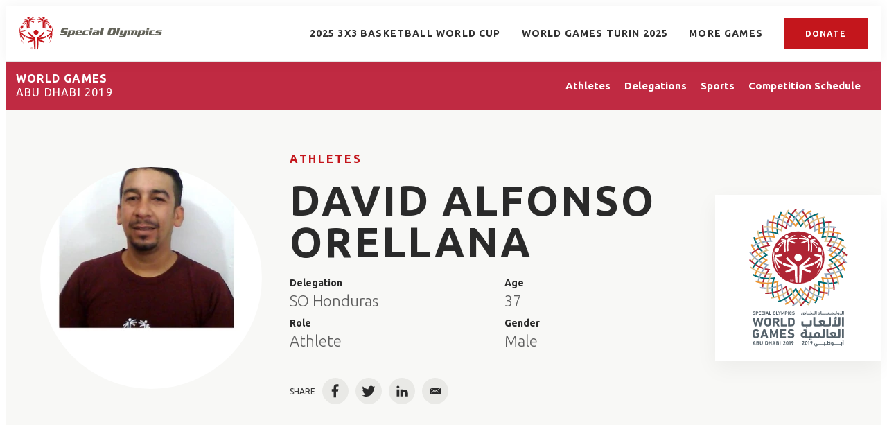

--- FILE ---
content_type: text/html;charset=UTF-8
request_url: https://results.specialolympics.org/world-games-abu-dhabi-2019/athletes/david-orellana-2754816
body_size: 29382
content:
<!DOCTYPE html>
<html class="AthletePage" lang="en"
>
<head>
    <meta charset="UTF-8">

    <meta property="og:url" content="https://results.specialolympics.org/world-games-abu-dhabi-2019/athletes/david-orellana-2754816">

    <meta property="og:image" content="https://assets.results.specialolympics.org/dims4/default/c1990f6/2147483647/strip/true/crop/3491x1697+0+315/resize/1440x700!/quality/90/?url=http%3A%2F%2Fsoi-brightspot.s3.amazonaws.com%2Fresults%2Fcd%2F3e%2Fa93a48094b1896dce64b844c30eb%2Fusa-games-2.jpeg">

    
    <meta property="og:image:url" content="https://assets.results.specialolympics.org/dims4/default/c1990f6/2147483647/strip/true/crop/3491x1697+0+315/resize/1440x700!/quality/90/?url=http%3A%2F%2Fsoi-brightspot.s3.amazonaws.com%2Fresults%2Fcd%2F3e%2Fa93a48094b1896dce64b844c30eb%2Fusa-games-2.jpeg">
    
    <meta property="og:image:width" content="1440">
    <meta property="og:image:height" content="700">
    <meta property="og:image:type" content="image/jpeg">
    


    <meta property="og:site_name" content="Special Olympics Results">



    <meta property="og:type" content="website">

    
    <meta name="twitter:card" content="summary_large_image"/>
    
    
    
    
    

    
    
    
    

    <meta property="fb:app_id" content="5366730800056806">

<link rel="preconnect" href="https://fonts.googleapis.com">
<link rel="preconnect" href="https://fonts.gstatic.com" crossorigin>
<link href="https://fonts.googleapis.com/css2?family=Ubuntu:wght@300;400;700&display=swap" rel="stylesheet"><style type="text/css">:root {
    
    
    

    
    

    --color-primary-theme: #c4161c;

    
    
    
    
    
    

    
    
    
    

    
    

    
    

    
    

    
    

    
    
    
    
    
    
    

    
    
    

    
    

    --color-games: #c02a42;

    --color-white: #fff;
    --color-black: #000;
}
</style>
    <style type="text/css">:root {--containerMaxWidth:1240px;--containerXlMaxWidth:1440px;--containerNarrowWidth:800px;}</style>
    
    <style type="text/css">:root {
  --font-1: "Arial";
}

body {
  --font-1: "Ubuntu";
}
</style>

    
        
            
                <link data-cssvarsponyfill="true" class="Webpack-css" rel="stylesheet" href="https://assets.results.specialolympics.org/resource/00000181-6cc0-de65-add7-ede2e3080000/styles/style-1/All.min.339dc4d90c8966428d8192fe8a69837b.gz.css">
            
            
        
    <style>.RichTextModule-title {
    line-height: 1.18;
    letter-spacing: 2.44px;
    font-family: var(--font,var(--font-1));
    font-size: var(--title-6);
    font-weight: 700;
    text-align: center;
}</style>
<style>.ScheduleTabItem .AccordionList-header {
    min-height: 50px;
    height: auto;
}</style>
<style>.PageHeadingGames-title, .PageHeading-title, .AthleteSearchModule-title, .DelegationSearchModule-title, .PageHeadingSports-title, .PageList-header-title, .Module-header-title {
    letter-spacing: 2px;
}</style>
<meta name="viewport" content="width=device-width, initial-scale=1, minimum-scale=1, maximum-scale=5"><title>David Alfonso Orellana - Special Olympics World &amp; National Games Results</title><link rel="canonical" href="https://results.specialolympics.org/world-games-abu-dhabi-2019/athletes/david-orellana-2754816"><meta name="brightspot.contentId" content="0000018a-086f-da79-a7cf-6eef08aa0000"><link rel="apple-touch-icon"sizes="180x180"href="/apple-touch-icon.png"><link rel="icon"type="image/png"href="/favicon-32x32.png"><link rel="icon"type="image/png"href="/favicon-16x16.png">

    <!-- this will add webcomponent polyfills based on browsers. As of 04/29/21 still needed for IE11 and Safari -->
    <script src="https://assets.results.specialolympics.org/resource/00000181-6cc0-de65-add7-ede2e3080000/webcomponents-loader/webcomponents-loader.2938a610ca02c611209b1a5ba2884385.gz.js"></script>

    <script>
        /**
            This allows us to load the IE polyfills via feature detection so that they do not load
            needlessly in the browsers that do not need them. It also ensures they are loaded
            non async so that they load before the rest of our JS.
        */
        var head = document.getElementsByTagName('head')[0];
        if (!window.CSS || !window.CSS.supports || !window.CSS.supports('--fake-var', 0)) {
            var script = document.createElement('script');
            script.setAttribute('src', "https://assets.results.specialolympics.org/resource/00000181-6cc0-de65-add7-ede2e3080000/util/IEPolyfills.min.539d47c3c13be4f7a9251ed5ea7d61cb.gz.js");
            script.setAttribute('type', 'text/javascript');
            script.async = false;
            head.appendChild(script);
        }
    </script>
    
        
            
                <script src="https://assets.results.specialolympics.org/resource/00000181-6cc0-de65-add7-ede2e3080000/styles/style-1/All.min.020b4fa4df650cda584b5cf73bbde263.gz.js" async></script>
            
            
            
        
    <script>

  window.fbAsyncInit = function() {
      FB.init({
          
              appId : '5366730800056806',
          
          xfbml : true,
          version : 'v2.9'
      });
  };

  (function(d, s, id){
     var js, fjs = d.getElementsByTagName(s)[0];
     if (d.getElementById(id)) {return;}
     js = d.createElement(s); js.id = id;
     js.src = "//connect.facebook.net/en_US/sdk.js";
     fjs.parentNode.insertBefore(js, fjs);
   }(document, 'script', 'facebook-jssdk'));
</script>
<script></script>
<!-- Global site tag (gtag.js) - Google Analytics -->
<script async src="https://www.googletagmanager.com/gtag/js?id=G-0Y9LDKGQMV"></script>
<script>
  window.dataLayer = window.dataLayer || [];
  function gtag(){dataLayer.push(arguments);}
  gtag('js', new Date());

  gtag('config', 'G-0Y9LDKGQMV');
</script>
<script></script>
</head>


<body class="Page-body" data-sticky-header>
    <svg xmlns="http://www.w3.org/2000/svg" style="display:none" id="iconsMap">
    <symbol id="mono-icon-facebook" viewBox="0 0 10 19">
        <path fill-rule="evenodd" d="M2.707 18.25V10.2H0V7h2.707V4.469c0-1.336.375-2.373 1.125-3.112C4.582.62 5.578.25 6.82.25c1.008 0 1.828.047 2.461.14v2.848H7.594c-.633 0-1.067.14-1.301.422-.188.235-.281.61-.281 1.125V7H9l-.422 3.2H6.012v8.05H2.707z"></path>
    </symbol>
    <symbol id="mono-icon-instagram" viewBox="0 0 17 17">
        <g>
            <path fill-rule="evenodd" d="M8.281 4.207c.727 0 1.4.182 2.022.545a4.055 4.055 0 0 1 1.476 1.477c.364.62.545 1.294.545 2.021 0 .727-.181 1.4-.545 2.021a4.055 4.055 0 0 1-1.476 1.477 3.934 3.934 0 0 1-2.022.545c-.726 0-1.4-.182-2.021-.545a4.055 4.055 0 0 1-1.477-1.477 3.934 3.934 0 0 1-.545-2.021c0-.727.182-1.4.545-2.021A4.055 4.055 0 0 1 6.26 4.752a3.934 3.934 0 0 1 2.021-.545zm0 6.68a2.54 2.54 0 0 0 1.864-.774 2.54 2.54 0 0 0 .773-1.863 2.54 2.54 0 0 0-.773-1.863 2.54 2.54 0 0 0-1.864-.774 2.54 2.54 0 0 0-1.863.774 2.54 2.54 0 0 0-.773 1.863c0 .727.257 1.348.773 1.863a2.54 2.54 0 0 0 1.863.774zM13.45 4.03c-.023.258-.123.48-.299.668a.856.856 0 0 1-.65.281.913.913 0 0 1-.668-.28.913.913 0 0 1-.281-.669c0-.258.094-.48.281-.668a.913.913 0 0 1 .668-.28c.258 0 .48.093.668.28.187.188.281.41.281.668zm2.672.95c.023.656.035 1.746.035 3.269 0 1.523-.017 2.62-.053 3.287-.035.668-.134 1.248-.298 1.74a4.098 4.098 0 0 1-.967 1.53 4.098 4.098 0 0 1-1.53.966c-.492.164-1.072.264-1.74.3-.668.034-1.763.052-3.287.052-1.523 0-2.619-.018-3.287-.053-.668-.035-1.248-.146-1.74-.334a3.747 3.747 0 0 1-1.53-.931 4.098 4.098 0 0 1-.966-1.53c-.164-.492-.264-1.072-.299-1.74C.424 10.87.406 9.773.406 8.25S.424 5.63.46 4.963c.035-.668.135-1.248.299-1.74.21-.586.533-1.096.967-1.53A4.098 4.098 0 0 1 3.254.727c.492-.164 1.072-.264 1.74-.3C5.662.394 6.758.376 8.281.376c1.524 0 2.62.018 3.287.053.668.035 1.248.135 1.74.299a4.098 4.098 0 0 1 2.496 2.496c.165.492.27 1.078.317 1.757zm-1.687 7.91c.14-.399.234-1.032.28-1.899.024-.515.036-1.242.036-2.18V7.689c0-.961-.012-1.688-.035-2.18-.047-.89-.14-1.524-.281-1.899a2.537 2.537 0 0 0-1.512-1.511c-.375-.14-1.008-.235-1.899-.282a51.292 51.292 0 0 0-2.18-.035H7.72c-.938 0-1.664.012-2.18.035-.867.047-1.5.141-1.898.282a2.537 2.537 0 0 0-1.512 1.511c-.14.375-.234 1.008-.281 1.899a51.292 51.292 0 0 0-.036 2.18v1.125c0 .937.012 1.664.036 2.18.047.866.14 1.5.28 1.898.306.726.81 1.23 1.513 1.511.398.141 1.03.235 1.898.282.516.023 1.242.035 2.18.035h1.125c.96 0 1.687-.012 2.18-.035.89-.047 1.523-.141 1.898-.282.726-.304 1.23-.808 1.512-1.511z"></path>
        </g>
    </symbol>
    <symbol id="mono-icon-mailto" viewBox="0 0 512 512">
        <g>
            <path d="M67,148.7c11,5.8,163.8,89.1,169.5,92.1c5.7,3,11.5,4.4,20.5,4.4c9,0,14.8-1.4,20.5-4.4c5.7-3,158.5-86.3,169.5-92.1
                c4.1-2.1,11-5.9,12.5-10.2c2.6-7.6-0.2-10.5-11.3-10.5H257H65.8c-11.1,0-13.9,3-11.3,10.5C56,142.9,62.9,146.6,67,148.7z"></path>
            <path d="M455.7,153.2c-8.2,4.2-81.8,56.6-130.5,88.1l82.2,92.5c2,2,2.9,4.4,1.8,5.6c-1.2,1.1-3.8,0.5-5.9-1.4l-98.6-83.2
                c-14.9,9.6-25.4,16.2-27.2,17.2c-7.7,3.9-13.1,4.4-20.5,4.4c-7.4,0-12.8-0.5-20.5-4.4c-1.9-1-12.3-7.6-27.2-17.2l-98.6,83.2
                c-2,2-4.7,2.6-5.9,1.4c-1.2-1.1-0.3-3.6,1.7-5.6l82.1-92.5c-48.7-31.5-123.1-83.9-131.3-88.1c-8.8-4.5-9.3,0.8-9.3,4.9
                c0,4.1,0,205,0,205c0,9.3,13.7,20.9,23.5,20.9H257h185.5c9.8,0,21.5-11.7,21.5-20.9c0,0,0-201,0-205
                C464,153.9,464.6,148.7,455.7,153.2z"></path>
        </g>
    </symbol>
    <symbol id="mono-icon-print" viewBox="0 0 12 12">
        <g fill-rule="evenodd">
            <path fill-rule="nonzero" d="M9 10V7H3v3H1a1 1 0 0 1-1-1V4a1 1 0 0 1 1-1h10a1 1 0 0 1 1 1v3.132A2.868 2.868 0 0 1 9.132 10H9zm.5-4.5a1 1 0 1 0 0-2 1 1 0 0 0 0 2zM3 0h6v2H3z"></path>
            <path d="M4 8h4v4H4z"></path>
        </g>
    </symbol>
    <symbol id="mono-icon-copylink" viewBox="0 0 12 12">
        <g fill-rule="evenodd">
            <path d="M10.199 2.378c.222.205.4.548.465.897.062.332.016.614-.132.774L8.627 6.106c-.187.203-.512.232-.75-.014a.498.498 0 0 0-.706.028.499.499 0 0 0 .026.706 1.509 1.509 0 0 0 2.165-.04l1.903-2.06c.37-.398.506-.98.382-1.636-.105-.557-.392-1.097-.77-1.445L9.968.8C9.591.452 9.03.208 8.467.145 7.803.072 7.233.252 6.864.653L4.958 2.709a1.509 1.509 0 0 0 .126 2.161.5.5 0 1 0 .68-.734c-.264-.218-.26-.545-.071-.747L7.597 1.33c.147-.16.425-.228.76-.19.353.038.71.188.931.394l.91.843.001.001zM1.8 9.623c-.222-.205-.4-.549-.465-.897-.062-.332-.016-.614.132-.774l1.905-2.057c.187-.203.512-.232.75.014a.498.498 0 0 0 .706-.028.499.499 0 0 0-.026-.706 1.508 1.508 0 0 0-2.165.04L.734 7.275c-.37.399-.506.98-.382 1.637.105.557.392 1.097.77 1.445l.91.843c.376.35.937.594 1.5.656.664.073 1.234-.106 1.603-.507L7.04 9.291a1.508 1.508 0 0 0-.126-2.16.5.5 0 0 0-.68.734c.264.218.26.545.071.747l-1.904 2.057c-.147.16-.425.228-.76.191-.353-.038-.71-.188-.931-.394l-.91-.843z"></path>
            <path d="M8.208 3.614a.5.5 0 0 0-.707.028L3.764 7.677a.5.5 0 0 0 .734.68L8.235 4.32a.5.5 0 0 0-.027-.707"></path>
        </g>
    </symbol>
    <symbol id="mono-icon-linkedin" viewBox="0 0 14 14" xmlns="http://www.w3.org/2000/svg">
        <path d="M9.245 7.318c-.704 0-1.273.57-1.273 1.273v4.454H4.79s.038-7.636 0-8.272h3.182v.945s.985-.919 2.507-.919c1.884 0 3.22 1.364 3.22 4.012v4.234h-3.182V8.591c0-.703-.57-1.273-1.272-1.273zM1.92 3.5h-.018C.94 3.5.318 2.748.318 1.921.318 1.075.96.386 1.94.386s1.583.712 1.603 1.557c0 .828-.622 1.557-1.622 1.557zm1.597 9.545H.336V4.773h3.181v8.272z" fill-rule="evenodd"/>
    </symbol>
    <symbol id="mono-icon-pinterest" viewBox="0 0 512 512">
        <g>
            <path d="M256,32C132.3,32,32,132.3,32,256c0,91.7,55.2,170.5,134.1,205.2c-0.6-15.6-0.1-34.4,3.9-51.4
                c4.3-18.2,28.8-122.1,28.8-122.1s-7.2-14.3-7.2-35.4c0-33.2,19.2-58,43.2-58c20.4,0,30.2,15.3,30.2,33.6
                c0,20.5-13.1,51.1-19.8,79.5c-5.6,23.8,11.9,43.1,35.4,43.1c42.4,0,71-54.5,71-119.1c0-49.1-33.1-85.8-93.2-85.8
                c-67.9,0-110.3,50.7-110.3,107.3c0,19.5,5.8,33.3,14.8,43.9c4.1,4.9,4.7,6.9,3.2,12.5c-1.1,4.1-3.5,14-4.6,18
                c-1.5,5.7-6.1,7.7-11.2,5.6c-31.3-12.8-45.9-47-45.9-85.6c0-63.6,53.7-139.9,160.1-139.9c85.5,0,141.8,61.9,141.8,128.3
                c0,87.9-48.9,153.5-120.9,153.5c-24.2,0-46.9-13.1-54.7-27.9c0,0-13,51.6-15.8,61.6c-4.7,17.3-14,34.5-22.5,48
                c20.1,5.9,41.4,9.2,63.5,9.2c123.7,0,224-100.3,224-224C480,132.3,379.7,32,256,32z"></path>
        </g>
    </symbol>
    <symbol id="icon-fullscreen" xmlns="http://www.w3.org/2000/svg" fill="white" viewBox="0 0 1024 1024">
        <path d="M290 236.4l43.9-43.9a8.01 8.01 0 0 0-4.7-13.6L169 160c-5.1-.6-9.5 3.7-8.9 8.9L179 329.1c.8 6.6 8.9 9.4 13.6 4.7l43.7-43.7L370 423.7c3.1 3.1 8.2 3.1 11.3 0l42.4-42.3c3.1-3.1 3.1-8.2 0-11.3L290 236.4zm352.7 187.3c3.1 3.1 8.2 3.1 11.3 0l133.7-133.6 43.7 43.7a8.01 8.01 0 0 0 13.6-4.7L863.9 169c.6-5.1-3.7-9.5-8.9-8.9L694.8 179c-6.6.8-9.4 8.9-4.7 13.6l43.9 43.9L600.3 370a8.03 8.03 0 0 0 0 11.3l42.4 42.4zM845 694.9c-.8-6.6-8.9-9.4-13.6-4.7l-43.7 43.7L654 600.3a8.03 8.03 0 0 0-11.3 0l-42.4 42.3a8.03 8.03 0 0 0 0 11.3L734 787.6l-43.9 43.9a8.01 8.01 0 0 0 4.7 13.6L855 864c5.1.6 9.5-3.7 8.9-8.9L845 694.9zm-463.7-94.6a8.03 8.03 0 0 0-11.3 0L236.3 733.9l-43.7-43.7a8.01 8.01 0 0 0-13.6 4.7L160.1 855c-.6 5.1 3.7 9.5 8.9 8.9L329.2 845c6.6-.8 9.4-8.9 4.7-13.6L290 787.6 423.7 654c3.1-3.1 3.1-8.2 0-11.3l-42.4-42.4z"/>
    </symbol>
    <symbol id="mono-icon-tumblr" viewBox="0 0 512 512">
        <g>
            <path d="M321.2,396.3c-11.8,0-22.4-2.8-31.5-8.3c-6.9-4.1-11.5-9.6-14-16.4c-2.6-6.9-3.6-22.3-3.6-46.4V224h96v-64h-96V48h-61.9
                c-2.7,21.5-7.5,44.7-14.5,58.6c-7,13.9-14,25.8-25.6,35.7c-11.6,9.9-25.6,17.9-41.9,23.3V224h48v140.4c0,19,2,33.5,5.9,43.5
                c4,10,11.1,19.5,21.4,28.4c10.3,8.9,22.8,15.7,37.3,20.5c14.6,4.8,31.4,7.2,50.4,7.2c16.7,0,30.3-1.7,44.7-5.1
                c14.4-3.4,30.5-9.3,48.2-17.6v-65.6C363.2,389.4,342.3,396.3,321.2,396.3z"></path>
        </g>
    </symbol>
    <symbol id="mono-icon-twitter" viewBox="0 0 19 16">
        <g>
            <path fill-rule="evenodd" d="M16.48 4.594c.024.094.036.246.036.457 0 1.687-.41 3.316-1.23 4.887-.845 1.664-2.028 2.988-3.552 3.972-1.664 1.102-3.574 1.652-5.73 1.652-2.063 0-3.95-.55-5.66-1.652.258.024.55.035.879.035 1.71 0 3.246-.527 4.605-1.582-.82 0-1.54-.24-2.162-.72a3.671 3.671 0 0 1-1.283-1.811c.234.023.457.035.668.035.328 0 .656-.035.984-.105a3.72 3.72 0 0 1-2.11-1.301 3.54 3.54 0 0 1-.843-2.32v-.07a3.475 3.475 0 0 0 1.652.492A4.095 4.095 0 0 1 1.54 5.227a3.546 3.546 0 0 1-.457-1.776c0-.644.176-1.26.527-1.845a10.18 10.18 0 0 0 3.358 2.742 10.219 10.219 0 0 0 4.236 1.125 5.124 5.124 0 0 1-.07-.844c0-.656.164-1.272.492-1.846a3.613 3.613 0 0 1 1.336-1.353 3.565 3.565 0 0 1 1.828-.492c.54 0 1.037.105 1.494.316.457.21.861.492 1.213.844a7.51 7.51 0 0 0 2.356-.88c-.282.868-.82 1.548-1.618 2.04a7.93 7.93 0 0 0 2.11-.598 8.114 8.114 0 0 1-1.864 1.934z"></path>
        </g>
    </symbol>
    <symbol id="mono-icon-youtube" viewBox="0 0 512 512">
        <g>
            <path fill-rule="evenodd" d="M508.6,148.8c0-45-33.1-81.2-74-81.2C379.2,65,322.7,64,265,64c-3,0-6,0-9,0s-6,0-9,0c-57.6,0-114.2,1-169.6,3.6
                c-40.8,0-73.9,36.4-73.9,81.4C1,184.6-0.1,220.2,0,255.8C-0.1,291.4,1,327,3.4,362.7c0,45,33.1,81.5,73.9,81.5
                c58.2,2.7,117.9,3.9,178.6,3.8c60.8,0.2,120.3-1,178.6-3.8c40.9,0,74-36.5,74-81.5c2.4-35.7,3.5-71.3,3.4-107
                C512.1,220.1,511,184.5,508.6,148.8z M207,353.9V157.4l145,98.2L207,353.9z"></path>
        </g>
    </symbol>
    <symbol id="icon-magnify" viewBox="0 0 30 30" xmlns="http://www.w3.org/2000/svg">
        <path d="M21.876 18.281l-.314.548L30 27.343 27.343 30l-8.437-8.516-.546.392c-2.083 1.3-4.245 1.951-6.486 1.951-3.28 0-6.08-1.171-8.398-3.515C1.16 17.968 0 15.156 0 11.874c0-3.28 1.159-6.08 3.476-8.398C5.794 1.16 8.595 0 11.876 0c3.282 0 6.079 1.159 8.398 3.476 2.318 2.318 3.477 5.119 3.477 8.4a11.786 11.786 0 0 1-1.875 6.405zm-3.36-13.046c-1.823-1.824-4.037-2.736-6.642-2.736-2.604 0-4.818.912-6.639 2.736-1.824 1.822-2.736 4.035-2.736 6.64 0 2.606.912 4.818 2.736 6.64 1.822 1.823 4.035 2.734 6.64 2.734 2.606 0 4.818-.91 6.64-2.733 1.876-1.875 2.813-4.088 2.813-6.642 0-2.55-.937-4.764-2.812-6.639z" fill-rule="evenodd"/>
    </symbol>
    <symbol id="burger-menu" viewBox="0 0 14 10">
        <g>
            <path fill-rule="evenodd" d="M0 5.5v-1h14v1H0zM0 1V0h14v1H0zm0 9V9h14v1H0z"></path>
        </g>
    </symbol>
    <symbol id="close-x" viewBox="0 0 14 14"  xmlns="http://www.w3.org/2000/svg">
        <g>
            <path fill-rule="nonzero" d="M6.336 7L0 .664.664 0 7 6.336 13.336 0 14 .664 7.664 7 14 13.336l-.664.664L7 7.664.664 14 0 13.336 6.336 7z"></path>
        </g>
    </symbol>
    <symbol id="share-more-arrow" viewBox="0 0 512 512" style="enable-background:new 0 0 512 512;">
        <g>
            <g>
                <path d="M512,241.7L273.643,3.343v156.152c-71.41,3.744-138.015,33.337-188.958,84.28C30.075,298.384,0,370.991,0,448.222v60.436
                    l29.069-52.985c45.354-82.671,132.173-134.027,226.573-134.027c5.986,0,12.004,0.212,18.001,0.632v157.779L512,241.7z
                    M255.642,290.666c-84.543,0-163.661,36.792-217.939,98.885c26.634-114.177,129.256-199.483,251.429-199.483h15.489V78.131
                    l163.568,163.568L304.621,405.267V294.531l-13.585-1.683C279.347,291.401,267.439,290.666,255.642,290.666z"></path>
            </g>
        </g>
    </symbol>
    <symbol id="chevron" viewBox="0 0 100 100">
        <g>
            <path d="M22.4566257,37.2056786 L-21.4456527,71.9511488 C-22.9248661,72.9681457 -24.9073712,72.5311671 -25.8758148,70.9765924 L-26.9788683,69.2027424 C-27.9450684,67.6481676 -27.5292733,65.5646602 -26.0500598,64.5484493 L20.154796,28.2208967 C21.5532435,27.2597011 23.3600078,27.2597011 24.759951,28.2208967 L71.0500598,64.4659264 C72.5292733,65.4829232 72.9450684,67.5672166 71.9788683,69.1217913 L70.8750669,70.8956413 C69.9073712,72.4502161 67.9241183,72.8848368 66.4449048,71.8694118 L22.4566257,37.2056786 Z" id="Transparent-Chevron" transform="translate(22.500000, 50.000000) rotate(90.000000) translate(-22.500000, -50.000000) "></path>
        </g>
    </symbol>
    <symbol id="chevron-down" viewBox="0 0 10 6" xmlns="http://www.w3.org/2000/svg">
        <path d="M5.108 4.088L.965.158a.587.587 0 0 0-.8 0 .518.518 0 0 0 0 .758L5.13 5.625 9.845.905a.517.517 0 0 0-.021-.758.588.588 0 0 0-.8.02l-3.916 3.92z" fill-rule="evenodd"/>
    </symbol>
    <symbol id="chevron-up" viewBox="0 0 284.929 284.929" xmlns="http://www.w3.org/2000/svg">
        <path d="M282.082 195.285L149.028 62.24c-1.901-1.903-4.088-2.856-6.562-2.856s-4.665.953-6.567 2.856L2.856 195.285C.95 197.191 0 199.378 0 201.853c0 2.474.953 4.664 2.856 6.566l14.272 14.271c1.903 1.903 4.093 2.854 6.567 2.854s4.664-.951 6.567-2.854l112.204-112.202 112.208 112.209c1.902 1.903 4.093 2.848 6.563 2.848 2.478 0 4.668-.951 6.57-2.848l14.274-14.277c1.902-1.902 2.847-4.093 2.847-6.566.001-2.476-.944-4.666-2.846-6.569z"/>
    </symbol>
    <symbol id="icon-arrow-down" viewBox="0 0 10 6" xmlns="http://www.w3.org/2000/svg">
        <path d="M5.108 4.088L.965.158a.587.587 0 0 0-.8 0 .518.518 0 0 0 0 .758L5.13 5.625 9.845.905a.517.517 0 0 0-.021-.758.588.588 0 0 0-.8.02l-3.916 3.92z" fill="inherit" fill-rule="evenodd"/>
    </symbol>
    <symbol id="icon-arrow-right" viewBox="0 0 21 15" height="15px" width="21px">
        <path d="M13.086.207C12.956.074 12.778 0 12.593 0s-.363.074-.493.207c-.133.132-.208.312-.208.5s.075.368.208.5l5.564 5.609H.707c-.189-.004-.371.069-.504.202-.134.134-.207.316-.203.504 0 .39.316.707.707.707h16.957L12.1 13.793c-.133.133-.208.313-.208.5 0 .188.075.368.208.5.134.132.313.206.5.207.187-.004.365-.078.5-.206l6.772-6.771c.133-.133.208-.313.208-.5 0-.188-.075-.369-.208-.501L13.086.207z"></path>
    </symbol>
    <symbol id="play-arrow" viewBox="0 0 30 30">
        <g fill-rule="evenodd">
            <path d="M9 9l12 6-12 6z"></path>
        </g>
    </symbol>
    <symbol id="grid" viewBox="0 0 32 32">
        <g>
            <path d="M6.4,5.7 C6.4,6.166669 6.166669,6.4 5.7,6.4 L0.7,6.4 C0.233331,6.4 0,6.166669 0,5.7 L0,0.7 C0,0.233331 0.233331,0 0.7,0 L5.7,0 C6.166669,0 6.4,0.233331 6.4,0.7 L6.4,5.7 Z M19.2,5.7 C19.2,6.166669 18.966669,6.4 18.5,6.4 L13.5,6.4 C13.033331,6.4 12.8,6.166669 12.8,5.7 L12.8,0.7 C12.8,0.233331 13.033331,0 13.5,0 L18.5,0 C18.966669,0 19.2,0.233331 19.2,0.7 L19.2,5.7 Z M32,5.7 C32,6.166669 31.766669,6.4 31.3,6.4 L26.3,6.4 C25.833331,6.4 25.6,6.166669 25.6,5.7 L25.6,0.7 C25.6,0.233331 25.833331,0 26.3,0 L31.3,0 C31.766669,0 32,0.233331 32,0.7 L32,5.7 Z M6.4,18.5 C6.4,18.966669 6.166669,19.2 5.7,19.2 L0.7,19.2 C0.233331,19.2 0,18.966669 0,18.5 L0,13.5 C0,13.033331 0.233331,12.8 0.7,12.8 L5.7,12.8 C6.166669,12.8 6.4,13.033331 6.4,13.5 L6.4,18.5 Z M19.2,18.5 C19.2,18.966669 18.966669,19.2 18.5,19.2 L13.5,19.2 C13.033331,19.2 12.8,18.966669 12.8,18.5 L12.8,13.5 C12.8,13.033331 13.033331,12.8 13.5,12.8 L18.5,12.8 C18.966669,12.8 19.2,13.033331 19.2,13.5 L19.2,18.5 Z M32,18.5 C32,18.966669 31.766669,19.2 31.3,19.2 L26.3,19.2 C25.833331,19.2 25.6,18.966669 25.6,18.5 L25.6,13.5 C25.6,13.033331 25.833331,12.8 26.3,12.8 L31.3,12.8 C31.766669,12.8 32,13.033331 32,13.5 L32,18.5 Z M6.4,31.3 C6.4,31.766669 6.166669,32 5.7,32 L0.7,32 C0.233331,32 0,31.766669 0,31.3 L0,26.3 C0,25.833331 0.233331,25.6 0.7,25.6 L5.7,25.6 C6.166669,25.6 6.4,25.833331 6.4,26.3 L6.4,31.3 Z M19.2,31.3 C19.2,31.766669 18.966669,32 18.5,32 L13.5,32 C13.033331,32 12.8,31.766669 12.8,31.3 L12.8,26.3 C12.8,25.833331 13.033331,25.6 13.5,25.6 L18.5,25.6 C18.966669,25.6 19.2,25.833331 19.2,26.3 L19.2,31.3 Z M32,31.3 C32,31.766669 31.766669,32 31.3,32 L26.3,32 C25.833331,32 25.6,31.766669 25.6,31.3 L25.6,26.3 C25.6,25.833331 25.833331,25.6 26.3,25.6 L31.3,25.6 C31.766669,25.6 32,25.833331 32,26.3 L32,31.3 Z" id=""></path>
        </g>
    </symbol>
    <symbol id="filter" viewBox="0 0 16 12">
        <path d="M0 2V0h16v2H0zm2.4 5V5h11.2v2H2.4zm2.4 5v-2h6.4v2H4.8z"></path>
    </symbol>
    <symbol id="icon-filter" viewBox="0 0 512 512">
        <path fill="currentColor" d="M487.976 0H24.028C2.71 0-8.047 25.866 7.058 40.971L192 225.941V432c0 7.831 3.821 15.17 10.237 19.662l80 55.98C298.02 518.69 320 507.493 320 487.98V225.941l184.947-184.97C520.021 25.896 509.338 0 487.976 0z"></path>
    </symbol>
    <symbol id="icon-radio-on" viewBox="0 0 24 24">
        <path fill="currentColor" fill-rule="nonzero" d="M12 7c-2.76 0-5 2.24-5 5s2.24 5 5 5 5-2.24 5-5-2.24-5-5-5zm0-5C6.48 2 2 6.48 2 12s4.48 10 10 10 10-4.48 10-10S17.52 2 12 2zm0 18c-4.42 0-8-3.58-8-8s3.58-8 8-8 8 3.58 8 8-3.58 8-8 8z" />
    </symbol>
    <symbol id="icon-radio-off" viewBox="0 0 24 24">
        <path fill="currentColor" fill-rule="nonzero" d="M12 2C6.48 2 2 6.48 2 12s4.48 10 10 10 10-4.48 10-10S17.52 2 12 2zm0 18c-4.42 0-8-3.58-8-8s3.58-8 8-8 8 3.58 8 8-3.58 8-8 8z" />
    </symbol>
    <symbol id="icon-pause" viewBox="0 0 13 16">
        <rect width="4.636" height="16" rx="2.318"/>
        <rect width="4.636" height="16" x="7.727" rx="2.318"/>
    </symbol>
    <symbol id="icon-plus" viewBox="0 0 14 14" height="14px" width="14px">
        <path d="M13, 6H8V1A1, 1, 0, 0, 0, 6, 1V6H1A1, 1, 0, 0, 0, 1, 8H6v5a1, 1, 0, 0, 0, 2, 0V8h5a1, 1, 0, 0, 0, 0-2Z"/>
    </symbol>
    <symbol id="icon-minus" viewBox="0 0 14 14" height="14px" width="14px">
        <path d="M13, 8H1A1, 1, 0, 0, 1, 1, 6H13a1, 1, 0, 0, 1, 0, 2Z"/>
    </symbol>
    <symbol id="amazon-alexa" fill="none" viewBox="0 0 14 14">
        <path clip-rule="evenodd" d="m52.4998 105c-28.9946 0-52.4998-23.5055-52.4998-52.5003 0-26.6214 19.8151-48.61142 45.5003-52.03433v10.57883c0 2.9832-1.8814 5.6636-4.7091 6.6127-14.8197 4.9787-25.4216 19.1433-25.0311 35.7287.4754 20.1911 16.923 36.0663 37.1187 35.8628 20.122-.2035 36.3714-16.5785 36.3714-36.7487 0-.4597-.0113-.9172-.0283-1.3721-.004-.102-.0072-.2048-.0113-.307-.0194-.4228-.0452-.8446-.0784-1.2639-.0097-.1335-.0234-.2666-.0355-.3998-.0259-.2928-.0558-.5837-.0889-.8739-.0372-.3297-.08-.6576-.1261-.9838-.0202-.1492-.0404-.2988-.063-.4467-4.4995-29.6389-43.1025-46.296896-43.3144-46.388077 2.2893-.304462 4.6239-.464423 6.9955-.464423 28.9951 0 52.5002 23.5048 52.5002 52.4997 0 28.9948-23.5051 52.5003-52.5002 52.5003z" fill="#5fcaf4" fill-rule="evenodd" transform="matrix(.133333 0 0 -.133333 0 14)"/>
    </symbol>
    <symbol id="apple" viewBox="0 0 511.86 511.86">
        <rect fill="#822cbe" width="511.86" height="511.86" rx="113.87"/>
        <path fill="#ffffff" d="M240.44,448.26c-15.27-5.46-18.54-12.88-24.81-56.38-7.28-50.55-8.87-81.84-4.65-91.75,5.59-13.14,20.78-20.6,42-20.68,21.07-.09,36.39,7.44,42,20.68,4.24,9.89,2.65,41.2-4.64,91.75-4.95,35.32-7.67,44.25-14.5,50.25-9.38,8.31-22.69,10.61-35.32,6.14Zm-65.22-51.87c-52.73-25.94-86.51-69.82-98.79-128.2-3.07-15.07-3.59-51-.69-64.84,7.68-37.11,22.36-66.13,46.75-91.79,35.15-37.06,80.37-56.65,130.7-56.65,49.82,0,94.86,19.23,129.16,55.18,26.1,27.13,40.77,55.84,48.28,93.67,2.56,12.59,2.56,46.92.17,61.08a181.4,181.4,0,0,1-69.1,113c-13,9.79-44.7,26.89-49.82,26.89-1.88,0-2.05-1.94-1.19-9.81,1.53-12.63,3.07-15.25,10.23-18.26,11.44-4.77,30.89-18.63,42.83-30.61a163,163,0,0,0,42.82-75.41c4.44-17.57,3.93-56.64-1-74.73C390,138.36,343.1,93.66,285.61,81.72c-16.73-3.42-47.1-3.42-64,0-58.18,11.94-106.29,58.86-121,117.89-3.92,16-3.92,55.11,0,71.15,9.73,39.07,35,74.9,68.08,96.23a147.45,147.45,0,0,0,17.58,10.07c7.16,3.07,8.7,5.63,10.06,18.25.85,7.68.68,9.9-1.19,9.9-1.2,0-9.9-3.75-19.11-8.19ZM175.9,327c-17.75-14.16-33.44-39.28-39.93-63.91-3.92-14.88-3.92-43.17.17-58,10.75-40.06,40.27-71.12,81.22-85.71,14-4.94,45-6,62.27-2.25C339,130.33,381.15,189.79,373,248.77c-3.24,23.77-11.43,43.29-25.93,61.42-7.17,9.16-24.57,24.54-27.64,24.54-.51,0-1-5.8-1-12.87V309l8.88-10.58c33.44-40.06,31.05-96-5.46-132.74-14.16-14.29-30.54-22.69-51.7-26.56-13.65-2.53-16.55-2.53-30.88-.17-21.76,3.55-38.61,12-53.58,26.78C148.94,202,146.55,258.29,180,298.38L188.8,309v13c0,7.17-.57,13-1.27,13s-5.63-3.41-10.92-7.68Zm59.2-69.66c-15.18-7.07-23.37-20.39-23.54-37.76,0-15.61,8.7-29.23,23.71-37.2,9.56-5,26.45-5,36,0a46.34,46.34,0,0,1,22.18,26.85c9.9,33.65-25.76,63.13-58,48.07Z" transform="translate(-0.14 -0.14)"/><circle fill="#ffffff" cx="255.74" cy="221.24" r="42.55"/><path fill="#ffffff" d="M260,280.42a83.61,83.61,0,0,1,14.25,2.9,51.55,51.55,0,0,1,14.26,7.13c3.76,2.73,6.49,5.56,8.19,9s2.56,7.54,3.07,14.25c.34,6.72.34,16-1.19,33.44s-4.61,42.79-7,59.08-4.09,23.55-6.31,28.84a25.82,25.82,0,0,1-18.94,16.55,41,41,0,0,1-9.89.85,42.41,42.41,0,0,1-9.9-.85c-3.92-.86-9-2.39-12.8-5.46-3.92-3.07-6.48-7.51-8.53-13.31s-3.58-12.8-5.63-26.79-4.78-34.8-6.48-50.67-2.39-26.79-2.53-34.13.17-11,1-14.5a28.93,28.93,0,0,1,4.09-9.38,31.14,31.14,0,0,1,6.83-7,27.87,27.87,0,0,1,8-4.3A60.8,60.8,0,0,1,241.35,283c4.43-.85,9.55-1.7,12.18-2.05a13.34,13.34,0,0,1,5.56,0Z" transform="translate(-0.14 -0.14)"/>
    </symbol>
    <symbol id="google" fill="none" viewBox="0 0 14 14">
        <path d="m0 0v2.12148.84795 2.12148h1.75v-2.12148-.84795-2.12148z" fill="#fab908" transform="translate(6.125 4.45453)"/>
        <path d="m.875 1.75c.48325 0 .875-.39175.875-.875 0-.483249-.39175-.875-.875-.875-.483249 0-.875.391751-.875.875 0 .48325.391751.875.875.875z" fill="#0066d9" transform="translate(0 5.64764)"/>
        <path d="m.875 1.75c.48325 0 .875-.39175.875-.875 0-.483249-.39175-.875-.875-.875-.483249 0-.875.391751-.875.875 0 .48325.391751.875.875.875z" fill="#0066d9" transform="translate(0 6.60236)"/>
        <path d="m1.75 0h-1.75v.954546h1.75z" fill="#0066d9" transform="translate(0 6.52264)"/>
        <path d="m.875 1.75c.48325 0 .875-.39175.875-.875 0-.483249-.39175-.875-.875-.875-.483249 0-.875.391751-.875.875 0 .48325.391751.875.875.875z" fill="#4285f4" transform="translate(12.25 6.60236)"/>
        <path d="m.875 1.75c.48325 0 .875-.39175.875-.875 0-.483249-.39175-.875-.875-.875-.483249 0-.875.391751-.875.875 0 .48325.391751.875.875.875z" fill="#4285f4" transform="translate(12.25 5.64764)"/>
        <path d="m1.75 0h-1.75v.954546h1.75z" fill="#4285f4" transform="matrix(-1 0 0 -1 14 7.47736)"/><path d="m.875 1.75c.48325 0 .875-.39175.875-.875 0-.483249-.39175-.875-.875-.875-.483249 0-.875.391751-.875.875 0 .48325.391751.875.875.875z" fill="#ea4335" transform="translate(3.02274 8.51141)"/>
        <path d="m.875 1.75c.48325 0 .875-.39175.875-.875 0-.483249-.39175-.875-.875-.875-.483249 0-.875.391751-.875.875 0 .48325.391751.875.875.875z" fill="#ea4335" transform="translate(3.02274 9.46594)"/>
        <path d="m1.75 0h-1.75v.954546h1.75z" fill="#ea4335" transform="translate(3.02274 9.38641)"/><path d="m.875 1.75c.48325 0 .875-.39175.875-.875 0-.483249-.39175-.875-.875-.875-.483249 0-.875.391751-.875.875 0 .48325.391751.875.875.875z" fill="#ea4335" transform="translate(3.02274 2.78406)"/>
        <path d="m.875 1.75c.48325 0 .875-.39175.875-.875 0-.483249-.39175-.875-.875-.875-.483249 0-.875.391751-.875.875 0 .48325.391751.875.875.875z" fill="#ea4335" transform="translate(3.02274 5.88641)"/>
        <path d="m1.75 0h-1.75v3.12216h1.75z" fill="#ea4335" transform="translate(3.02274 3.65906)"/><path d="m.875 1.75c.48325 0 .875-.39175.875-.875 0-.483249-.39175-.875-.875-.875-.483249 0-.875.391751-.875.875 0 .48325.391751.875.875.875z" fill="#34a853" transform="translate(9.22726 3.73859)"/>
        <path d="m.875 1.75c.48325 0 .875-.39175.875-.875 0-.483249-.39175-.875-.875-.875-.483249 0-.875.391751-.875.875 0 .48325.391751.875.875.875z" fill="#34a853" transform="translate(9.22726 2.78406)"/>
        <path d="m1.75 0h-1.75v.954546h1.75z" fill="#34a853" transform="matrix(-1 0 0 -1 10.9773 4.61359)"/><g fill="#fab908">
        <path d="m.875 1.75c.48325 0 .875-.39175.875-.875 0-.483249-.39175-.875-.875-.875-.483249 0-.875.391751-.875.875 0 .48325.391751.875.875.875z" transform="translate(6.125 .954529)"/>
        <path d="m.875 1.75c.48325 0 .875-.39175.875-.875 0-.483249-.39175-.875-.875-.875-.483249 0-.875.391751-.875.875 0 .48325.391751.875.875.875z" transform="translate(6.125)"/>
        <path d="m1.75 0h-1.75v.954546h1.75z" transform="matrix(-1 0 0 -1 7.875 1.82953)"/>
        <path d="m.875 1.75c.48325 0 .875-.39175.875-.875 0-.483249-.39175-.875-.875-.875-.483249 0-.875.391751-.875.875 0 .48325.391751.875.875.875z" transform="translate(6.125 12.25)"/>
        <path d="m.875 1.75c.48325 0 .875-.39175.875-.875 0-.483249-.39175-.875-.875-.875-.483249 0-.875.391751-.875.875 0 .48325.391751.875.875.875z" transform="translate(6.125 11.2955)"/>
        <path d="m1.75 0h-1.75v.954546h1.75z" transform="matrix(-1 0 0 -1 7.875 13.125)"/></g><path d="m.875 1.75c.48325 0 .875-.39175.875-.875 0-.483249-.39175-.875-.875-.875-.483249 0-.875.391751-.875.875 0 .48325.391751.875.875.875z" fill="#34a853" transform="translate(9.22726 9.46594)"/>
        <path d="m.875 1.75c.48325 0 .875-.39175.875-.875 0-.483249-.39175-.875-.875-.875-.483249 0-.875.391751-.875.875 0 .48325.391751.875.875.875z" fill="#34a853" transform="translate(9.22726 6.36359)"/>
        <path d="m1.75 0h-1.75v3.10227h1.75z" fill="#34a853" transform="matrix(-1 0 0 -1 10.9773 10.3409)"/><path d="m.875 1.75c.48325 0 .875-.39175.875-.875 0-.483249-.39175-.875-.875-.875-.483249 0-.875.391751-.875.875 0 .48325.391751.875.875.875z" fill="#fab908" transform="translate(6.125 3.57953)"/>
        <path d="m.875 1.75c.48325 0 .875-.39175.875-.875 0-.483249-.39175-.875-.875-.875-.483249 0-.875.391751-.875.875 0 .48325.391751.875.875.875z" fill="#fab908" transform="translate(6.125 8.67047)"/>
    </symbol>
    <symbol id="npr-one" viewBox="0 0 15 16">
        <g clip-rule="evenodd" fill-rule="evenodd">
            <path d="m-.00000001 3.99903 3.11681001 1.9192c.6747-1.24356 1.93544-2.08032 3.37935-2.08032v-3.83791c-2.77571 0-5.1993 1.60843-6.49616001 3.99903z" fill="#d61900" transform="translate(1.00378)"/>
            <path d="m3.78823 5.28599c-.12325-.40495-.18984-.83705-.18984-1.28579 0-.75804.19011-1.4688.52217-2.081-1.53085-.942623-2.25153-1.386398-3.11681-1.91919993-.638301 1.17671993-1.00375 2.54287993-1.00375 4.00019993 0 1.45723.365449 2.82349 1.00375 4.0002l1.97257-1.21466z" fill="#f30" transform="translate(0 4.00128)"/>
            <path d="m-.00000001 1.21467c1.29686001 2.3906 3.72045001 3.99903 6.49616001 3.99903v-3.83801c-1.15017 0-2.18402-.530854-2.89814-1.37539816h-1.62563l.00018-.00029136z" fill="#83aeed" transform="translate(1.00378 10.7867)"/>
            <path d="m6.49625 1.9192-3.1168-1.91919949c-.67471 1.24355949-1.93535 2.08022949-3.37944981 2.08022949v3.838c2.77589981 0 5.19938981-1.60843 6.49624981-3.99903z" fill="#3266cc" transform="translate(7.50012 10.0768)"/>
            <path d="m.522174 4.0002c0 .75815-.190114 1.46881-.52217447 2.08101l3.11681047 1.91919c.63839-1.17671 1.00375-2.54297 1.00375-4.0002 0-1.45732-.36536-2.82348-1.00375-4.00019993-.86528.53280193-1.58596.97657693-3.11681047 1.91919993.33206047.6122.52217447 1.32296.52217447 2.081z" fill="#3a3a3a" transform="translate(10.8795 4.00128)"/>
            <path d="m.00000019 3.83791c1.44409981 0 2.70473981.83676 3.37944981 2.08032l3.1168-1.9192c-1.29686-2.3906-3.72044-3.99903-6.49624981-3.99903z" fill="#191919" transform="translate(7.50012)"/>
        </g>
    </symbol>
    <symbol id="overcast" viewBox="0 0 365 365" fill="none">
        <g xmlns="http://www.w3.org/2000/svg" id="surface1">
            <path style=" stroke:none;fill-rule:nonzero;fill:rgb(96.099854%,49.398804%,12.5%);fill-opacity:1;" d="M 90.179688 274.820313 C 66.550781 251.195313 51.9375 218.554688 51.9375 182.5 C 51.9375 146.445313 66.550781 113.804688 90.179688 90.179688 L 101.789063 101.789063 C 81.136719 122.445313 68.359375 150.980469 68.359375 182.5 C 68.359375 214.019531 81.136719 242.554688 101.789063 263.210938 Z M 125.890625 239.109375 C 111.402344 224.621094 102.441406 204.609375 102.441406 182.5 C 102.441406 160.390625 111.402344 140.378906 125.890625 125.890625 L 137.503906 137.503906 C 125.988281 149.019531 118.863281 164.925781 118.863281 182.5 C 118.863281 200.074219 125.988281 215.980469 137.503906 227.496094 Z M 227.496094 227.496094 C 239.011719 215.980469 246.136719 200.074219 246.136719 182.5 C 246.136719 164.925781 239.011719 149.019531 227.496094 137.503906 L 239.109375 125.890625 C 253.597656 140.378906 262.558594 160.390625 262.558594 182.5 C 262.558594 204.609375 253.597656 224.621094 239.109375 239.109375 Z M 274.820313 274.820313 L 263.210938 263.210938 C 283.863281 242.554688 296.640625 214.019531 296.640625 182.5 C 296.640625 150.980469 283.863281 122.445313 263.210938 101.789063 L 274.820313 90.179688 C 298.449219 113.804688 313.0625 146.445313 313.0625 182.5 C 313.0625 218.554688 298.449219 251.195313 274.820313 274.820313 Z M 182.5 16.640625 C 90.898438 16.640625 16.640625 90.898438 16.640625 182.5 C 16.640625 255.765625 64.148438 317.933594 130.039063 339.886719 L 172.632813 212.101563 C 160.238281 207.972656 151.296875 196.28125 151.296875 182.5 C 151.296875 165.265625 165.265625 151.296875 182.5 151.296875 C 199.734375 151.296875 213.703125 165.265625 213.703125 182.5 C 213.703125 196.28125 204.761719 207.972656 192.367188 212.101563 L 234.960938 339.886719 C 300.851563 317.933594 348.359375 255.765625 348.359375 182.5 C 348.359375 90.898438 274.101563 16.640625 182.5 16.640625 Z M 202.902344 347.109375 C 195.519531 341.375 188.371094 335.058594 181.539063 328.164063 C 174.933594 334.996094 168.046875 341.269531 160.945313 346.96875 C 168 347.882813 175.195313 348.359375 182.5 348.359375 C 189.40625 348.359375 196.214844 347.933594 202.902344 347.109375 Z M 191.792969 316.824219 C 200.890625 327.066406 210.65625 336.113281 220.847656 343.898438 C 221.527344 343.734375 222.203125 343.570313 222.878906 343.402344 L 205.261719 299.355469 C 200.972656 305.472656 196.472656 311.300781 191.792969 316.824219 Z M 182.257813 305.34375 C 187.945313 298.007813 193.300781 290.164063 198.257813 281.84375 L 182.5 242.453125 L 166.550781 282.324219 C 171.425781 290.464844 176.679688 298.148438 182.257813 305.34375 Z M 143.78125 343.804688 C 153.617188 336.28125 163.054688 327.59375 171.875 317.78125 C 167.367188 312.621094 163.03125 307.179688 158.894531 301.46875 L 142.121094 343.402344 C 142.671875 343.539063 143.226563 343.671875 143.78125 343.804688 Z M 182.5 364.796875 C 81.820313 364.796875 0.207031 283.179688 0.207031 182.5 C 0.207031 81.820313 81.820313 0.203125 182.5 0.203125 C 283.179688 0.203125 364.796875 81.820313 364.796875 182.5 C 364.796875 283.179688 283.179688 364.796875 182.5 364.796875 "/>
            <path style=" stroke:none;fill-rule:nonzero;fill:rgb(100%,100%,100%);fill-opacity:1;" d="M 90.179688 274.820313 L 90.324219 274.675781 C 66.734375 251.085938 52.140625 218.496094 52.140625 182.5 C 52.140625 146.503906 66.730469 113.914063 90.324219 90.324219 L 90.179688 90.179688 L 90.03125 90.324219 L 101.644531 101.9375 L 101.789063 101.789063 L 101.644531 101.644531 C 80.953125 122.339844 68.15625 150.925781 68.15625 182.5 C 68.15625 214.074219 80.953125 242.660156 101.644531 263.355469 L 101.789063 263.210938 L 101.644531 263.0625 L 90.03125 274.675781 L 90.179688 274.820313 L 90.324219 274.675781 L 90.179688 274.820313 L 90.324219 274.96875 L 102.082031 263.210938 L 101.9375 263.0625 C 81.316406 242.445313 68.566406 213.964844 68.566406 182.5 C 68.566406 151.035156 81.316406 122.554688 101.9375 101.9375 L 102.082031 101.789063 L 90.179688 89.886719 L 90.03125 90.03125 C 66.367188 113.695313 51.730469 146.390625 51.730469 182.5 C 51.730469 218.609375 66.367188 251.304688 90.03125 274.96875 L 90.179688 275.113281 L 90.324219 274.96875 Z M 125.890625 239.109375 L 126.035156 238.964844 C 111.582031 224.515625 102.644531 204.550781 102.644531 182.5 C 102.644531 160.449219 111.582031 140.484375 126.035156 126.035156 L 125.890625 125.890625 L 125.742188 126.035156 L 137.355469 137.648438 L 137.503906 137.503906 L 137.355469 137.355469 C 125.804688 148.910156 118.660156 164.871094 118.660156 182.5 C 118.660156 200.128906 125.804688 216.089844 137.355469 227.644531 L 137.503906 227.496094 L 137.355469 227.351563 L 125.742188 238.964844 L 125.890625 239.109375 L 126.035156 238.964844 L 125.890625 239.109375 L 126.035156 239.257813 L 137.792969 227.496094 L 137.648438 227.351563 C 126.167969 215.871094 119.070313 200.015625 119.070313 182.5 C 119.070313 164.984375 126.167969 149.128906 137.648438 137.648438 L 137.792969 137.503906 L 125.890625 125.597656 L 125.742188 125.742188 C 111.21875 140.269531 102.234375 160.335938 102.234375 182.5 C 102.234375 204.664063 111.21875 224.730469 125.742188 239.257813 L 125.890625 239.402344 L 126.035156 239.257813 Z M 227.496094 227.496094 L 227.644531 227.644531 C 239.195313 216.089844 246.339844 200.128906 246.339844 182.5 C 246.339844 164.871094 239.195313 148.910156 227.644531 137.355469 L 227.496094 137.503906 L 227.644531 137.648438 L 239.257813 126.035156 L 239.109375 125.890625 L 238.964844 126.035156 C 253.417969 140.484375 262.355469 160.449219 262.355469 182.5 C 262.355469 204.550781 253.417969 224.515625 238.964844 238.964844 L 239.109375 239.109375 L 239.257813 238.964844 L 227.644531 227.351563 L 227.496094 227.496094 L 227.644531 227.644531 L 227.496094 227.496094 L 227.351563 227.644531 L 239.109375 239.402344 L 239.257813 239.257813 C 253.78125 224.730469 262.765625 204.664063 262.765625 182.5 C 262.765625 160.335938 253.78125 140.269531 239.257813 125.742188 L 239.109375 125.597656 L 227.207031 137.503906 L 227.351563 137.648438 C 238.832031 149.128906 245.929688 164.984375 245.929688 182.5 C 245.929688 200.015625 238.832031 215.871094 227.351563 227.351563 L 227.207031 227.496094 L 227.351563 227.644531 Z M 274.820313 274.820313 L 274.96875 274.675781 L 263.355469 263.0625 L 263.210938 263.210938 L 263.355469 263.355469 C 284.046875 242.660156 296.84375 214.074219 296.84375 182.5 C 296.84375 150.925781 284.046875 122.339844 263.355469 101.644531 L 263.210938 101.789063 L 263.355469 101.9375 L 274.96875 90.324219 L 274.820313 90.179688 L 274.675781 90.324219 C 298.265625 113.914063 312.855469 146.503906 312.855469 182.5 C 312.855469 218.496094 298.265625 251.085938 274.675781 274.675781 L 274.820313 274.820313 L 274.96875 274.675781 L 274.820313 274.820313 L 274.96875 274.96875 C 298.632813 251.304688 313.269531 218.609375 313.269531 182.5 C 313.269531 146.390625 298.632813 113.695313 274.96875 90.03125 L 274.820313 89.886719 L 262.917969 101.789063 L 263.0625 101.9375 C 283.683594 122.554688 296.433594 151.035156 296.433594 182.5 C 296.433594 213.964844 283.683594 242.445313 263.0625 263.0625 L 262.917969 263.210938 L 274.820313 275.113281 L 274.96875 274.96875 Z M 182.5 16.640625 L 182.5 16.433594 C 90.785156 16.433594 16.433594 90.785156 16.433594 182.5 C 16.433594 255.859375 64.003906 318.097656 129.972656 340.082031 L 130.167969 340.144531 L 172.894531 211.972656 L 172.699219 211.90625 C 160.382813 207.804688 151.503906 196.191406 151.503906 182.5 C 151.503906 173.941406 154.972656 166.191406 160.582031 160.582031 C 166.191406 154.972656 173.9375 151.503906 182.5 151.503906 C 191.058594 151.503906 198.808594 154.972656 204.417969 160.582031 C 210.027344 166.191406 213.496094 173.9375 213.496094 182.5 C 213.496094 196.191406 204.617188 207.804688 192.300781 211.90625 L 192.105469 211.972656 L 234.832031 340.144531 L 235.027344 340.082031 C 301 318.097656 348.566406 255.859375 348.566406 182.5 C 348.566406 90.785156 274.214844 16.433594 182.5 16.433594 L 182.5 16.84375 C 228.246094 16.84375 269.65625 35.386719 299.636719 65.363281 C 329.613281 95.34375 348.15625 136.753906 348.15625 182.5 C 348.15625 255.675781 300.703125 317.765625 234.898438 339.691406 L 234.960938 339.886719 L 235.15625 339.820313 L 192.5625 212.035156 L 192.367188 212.101563 L 192.433594 212.296875 C 204.910156 208.140625 213.90625 196.375 213.910156 182.5 C 213.90625 165.152344 199.847656 151.09375 182.5 151.089844 C 165.152344 151.09375 151.09375 165.152344 151.089844 182.5 C 151.09375 196.375 160.089844 208.140625 172.566406 212.296875 L 172.632813 212.101563 L 172.4375 212.035156 L 129.84375 339.820313 L 130.039063 339.886719 L 130.101563 339.691406 C 64.296875 317.765625 16.84375 255.675781 16.84375 182.5 C 16.84375 136.753906 35.386719 95.34375 65.363281 65.363281 C 95.34375 35.386719 136.753906 16.84375 182.5 16.84375 Z M 202.902344 347.109375 L 203.027344 346.949219 C 195.652344 341.21875 188.511719 334.90625 181.683594 328.019531 L 181.535156 327.867188 L 181.390625 328.019531 C 174.792969 334.847656 167.910156 341.113281 160.816406 346.808594 L 160.441406 347.109375 L 160.917969 347.171875 C 167.984375 348.089844 175.1875 348.566406 182.5 348.566406 C 189.414063 348.566406 196.230469 348.136719 202.925781 347.316406 L 203.417969 347.253906 L 203.027344 346.949219 L 202.902344 347.109375 L 202.875 346.90625 C 196.199219 347.726563 189.398438 348.15625 182.5 348.15625 C 175.203125 348.15625 168.019531 347.679688 160.972656 346.765625 L 160.945313 346.96875 L 161.074219 347.128906 C 168.179688 341.421875 175.078125 335.144531 181.6875 328.304688 L 181.539063 328.164063 L 181.394531 328.308594 C 188.230469 335.210938 195.386719 341.53125 202.773438 347.273438 L 202.902344 347.109375 L 202.875 346.90625 Z M 191.792969 316.824219 L 191.636719 316.964844 C 200.742188 327.210938 210.519531 336.269531 220.722656 344.058594 L 220.800781 344.117188 L 220.894531 344.097656 C 221.574219 343.9375 222.253906 343.769531 222.929688 343.601563 L 223.15625 343.542969 L 205.3125 298.929688 L 205.09375 299.238281 C 200.808594 305.347656 196.3125 311.171875 191.636719 316.695313 L 191.519531 316.832031 L 191.636719 316.964844 L 191.792969 316.824219 L 191.949219 316.960938 C 196.632813 311.429688 201.136719 305.59375 205.429688 299.472656 L 205.261719 299.355469 L 205.070313 299.433594 L 222.6875 343.476563 L 222.878906 343.402344 L 222.828125 343.203125 C 222.152344 343.371094 221.476563 343.535156 220.800781 343.695313 L 220.847656 343.898438 L 220.972656 343.734375 C 210.789063 335.957031 201.035156 326.917969 191.945313 316.691406 L 191.792969 316.824219 L 191.949219 316.960938 Z M 182.257813 305.34375 L 182.421875 305.46875 C 188.113281 298.128906 193.472656 290.273438 198.433594 281.945313 L 198.484375 281.859375 L 182.5 241.898438 L 166.320313 282.34375 L 166.375 282.429688 C 171.253906 290.578125 176.511719 298.269531 182.097656 305.46875 L 182.257813 305.679688 L 182.421875 305.46875 L 182.257813 305.34375 L 182.421875 305.21875 C 176.847656 298.03125 171.597656 290.351563 166.726563 282.21875 L 166.550781 282.324219 L 166.742188 282.402344 L 182.5 243.003906 L 198.066406 281.917969 L 198.257813 281.84375 L 198.078125 281.738281 C 193.128906 290.050781 187.777344 297.890625 182.097656 305.21875 L 182.257813 305.34375 L 182.421875 305.21875 Z M 143.78125 343.804688 L 143.90625 343.96875 C 153.75 336.4375 163.199219 327.738281 172.027344 317.917969 L 172.152344 317.785156 L 172.03125 317.648438 C 167.527344 312.492188 163.195313 307.054688 159.058594 301.351563 L 158.839844 301.046875 L 141.84375 343.542969 L 142.070313 343.601563 C 142.625 343.738281 143.179688 343.871094 143.734375 344.007813 L 143.828125 344.027344 L 143.90625 343.96875 L 143.78125 343.804688 L 143.828125 343.605469 C 143.273438 343.472656 142.722656 343.339844 142.171875 343.203125 L 142.121094 343.402344 L 142.3125 343.476563 L 159.085938 301.546875 L 158.894531 301.46875 L 158.726563 301.589844 C 162.871094 307.304688 167.207031 312.753906 171.722656 317.917969 L 171.875 317.78125 L 171.722656 317.644531 C 162.910156 327.445313 153.480469 336.128906 143.65625 343.644531 L 143.78125 343.804688 L 143.828125 343.605469 Z M 182.5 364.796875 L 182.5 364.589844 C 132.21875 364.589844 86.695313 344.210938 53.742188 311.257813 C 20.792969 278.304688 0.410156 232.78125 0.410156 182.5 C 0.410156 132.21875 20.792969 86.695313 53.742188 53.742188 C 86.695313 20.789063 132.21875 0.410156 182.5 0.410156 C 232.78125 0.410156 278.304688 20.789063 311.257813 53.742188 C 344.210938 86.695313 364.589844 132.21875 364.589844 182.5 C 364.589844 232.78125 344.210938 278.304688 311.257813 311.257813 C 278.304688 344.210938 232.78125 364.589844 182.5 364.589844 L 182.5 365 C 283.292969 365 365 283.292969 365 182.5 C 365 81.707031 283.292969 0 182.5 0 C 81.707031 0 0 81.707031 0 182.5 C 0 283.292969 81.707031 365 182.5 365 L 182.5 364.796875 "/>
        </g>
    </symbol>
    <symbol id="pandora" viewBox="0 0 180 200">
        <g id="bg">
            <rect fill="#FFFFFF" width="180" height="200"/>
        </g>
        <g id="icons">
            <g>
                <path fill="#019FEE" d="M160.7,74.2c-0.9-8.8-3.4-17.1-8.8-24.4c-4.1-5.6-9.4-9.8-15.6-13c-6-3-12.3-5-19-5.9l0,0
                    c-3.9-0.6-7.8-0.9-11.8-0.9H43.8c-0.4,0-0.7,0.3-0.7,0.7l0,0c0,46.1,0,92.2,0,138.3v0.1c0,0.4,0.3,0.7,0.7,0.7l0,0
                    c12.3,0,24.7,0,37,0c3.3,0,6-2.7,6.1-5.9c0-0.3,0-0.6,0-0.7c0-8.6,0-17.1,0-25.5v-0.3c0-0.4,0.3-0.7,0.7-0.7c0,0,0,0,0.1,0
                    c3.1,0,6.4,0,9.6,0c2.4,0,4.9,0,7.3-0.3c7.8-0.6,15.7-2,23.1-5c2.3-0.9,4.6-2,6.9-3.1c9-4.9,15.8-11.7,20.6-20.8
                    c2.3-4.6,3.9-9.4,4.9-14.6c0.6-2.7,0.9-5.4,1-8.3c0-0.1,0-0.1,0-0.3s0-0.1,0-0.3v-7c0,0,0,0,0-0.1C160.9,76,160.8,75.1,160.7,74.2
                    z"/>
            </g>
        </g>
    </symbol>
    <symbol id="pocket-casts" viewBox="0 0 39 36" style="enable-background:new 0 0 39 36;">
        <g>
            <path fill="#F44336" d="M18,36c9.9,0,18-8,18-18S28,0,18,0S0,8,0,18S8,36,18,36L18,36L18,36z"/>
            <path fill="#FFFFFF" d="M17.8,27.1c-4.8-0.2-8.7-4.1-8.7-9c0-5,4.1-9,9-9s8.9,3.9,9,8.7c0,0.2,0.1,0.3,0.3,0.3H30
                c0.2,0,0.3-0.1,0.3-0.3C30.1,11.2,24.7,5.9,18,5.9c-6.8,0-12.3,5.5-12.3,12.3c0,6.7,5.3,12.1,11.9,12.3c0.2,0,0.3-0.1,0.3-0.3v-2.6
                C18.1,27.2,17.9,27.1,17.8,27.1L17.8,27.1L17.8,27.1z M18.1,11c-3.9,0-7.1,3.2-7.1,7.1c0,3.8,3,6.9,6.8,7.1c0.2,0,0.3-0.1,0.3-0.3
                v-2.1c0-0.2-0.1-0.3-0.3-0.3c-2.3-0.2-4.1-2.1-4.1-4.4c0-2.4,2-4.4,4.4-4.4c2.3,0,4.2,1.8,4.4,4.1c0,0.2,0.2,0.3,0.3,0.3h2.1
                c0.2,0,0.3-0.2,0.3-0.3C25,14,21.9,11,18.1,11L18.1,11L18.1,11z"/>
        </g>
    </symbol>
    <symbol id="rss" viewBox="0 0 12 12">
        <path d="m1.59148 8.7795c-.878186.0032-1.58780186.71645-1.58566708 1.5938.00213478.8773.71521308 1.5871 1.59340708 1.5861.87819-.0011 1.58954-.7126 1.58955-1.59-.0032-.879-.71739-1.58991-1.59729-1.5899zm-1.59147997-4.7118v2.32108c1.48808997.00154 2.91461997.59358 3.96575997 1.64589 1.05115 1.05231 1.64082 2.47873 1.63927 3.96533h2.32333c.00464-2.10318-.82881-4.12172-2.31634-5.60999-1.48753-1.48826-3.5068-2.32386-5.61201997-2.32231zm0-4.06189726v2.32108726c5.33125997.00952 9.65431997 4.31803 9.67666997 9.64411h2.32333c-.0096-6.61422-5.37938-11.97100707-11.99999997-11.9710001z" fill="#257BBC"/>
    </symbol>
    <symbol id="spotify" viewBox="0 0 170.1 170.1" style="enable-background:new 0 0 170.1 170.1;" xml:space="preserve">
        <g>
            <g>
                <g>
                    <path fill="#1ED760" d="M85,1.3C38.8,1.3,1.3,38.8,1.3,85c0,46.3,37.5,83.7,83.7,83.7c46.3,0,83.7-37.5,83.7-83.7
                        C168.8,38.8,131.3,1.3,85,1.3z M123.4,122.1c-1.5,2.5-4.7,3.2-7.2,1.7c-19.7-12-44.4-14.7-73.6-8.1c-2.8,0.6-5.6-1.1-6.2-3.9
                        c-0.6-2.8,1.1-5.6,3.9-6.2c31.9-7.3,59.3-4.2,81.3,9.3C124.2,116.4,124.9,119.6,123.4,122.1z M133.7,99.3c-1.9,3.1-5.9,4-9,2.2
                        c-22.5-13.8-56.8-17.8-83.4-9.8c-3.5,1-7.1-0.9-8.1-4.3c-1-3.5,0.9-7.1,4.4-8.1c30.4-9.2,68.2-4.8,94.1,11.1
                        C134.6,92.2,135.6,96.2,133.7,99.3z M134.6,75.5c-27-16-71.5-17.5-97.3-9.7c-4.1,1.3-8.5-1.1-9.8-5.2c-1.3-4.1,1.1-8.5,5.2-9.8
                        c29.6-9,78.8-7.2,109.8,11.2c3.7,2.2,4.9,7,2.7,10.7C143.1,76.5,138.3,77.7,134.6,75.5z"/>
                </g>
            </g>
        </g>
    </symbol>
    <symbol id="stitcher" viewBox="0 0 122.88 51.61" style="enable-background:new 0 0 122.88 51.61">
        <g>
            <polygon fill="#3590C5" points="0,10.14 21.5,10.14 21.5,49.15 0,49.15 0,10.14"/>
            <polygon fill="#C53827" points="101.38,7.99 122.88,7.99 122.88,43.93 101.38,43.93 101.38,7.99"/>
            <polygon fill="#EC8B24" points="76.19,0 97.69,0 97.69,46.7 76.19,46.7 76.19,0"/>
            <polygon fill="#FBC618" points="51,6.76 72.5,6.76 72.5,51.61 51,51.61 51,6.76"/>
            <polygon fill="#612268" points="25.5,3.07 47,3.07 47,46.39 25.5,46.39 25.5,3.07"/></g>
    </symbol>
    <symbol id="tuneIn" viewBox="56 56 200 88" fill="none">
        <g id="Logos">
            <g id="Logo__x2013__Horizontal_1A_12_">
                <g id="Logo_2_">
                    <path fill="#1C203C" d="M95,96.8v4c0,0.4-0.4,0.8-0.8,0.8h-5c-0.2,0-0.4,0.2-0.4,0.4v21.2c0,0.4-0.4,0.8-0.8,0.8h-4
				c-0.4,0-0.8-0.4-0.8-0.8V102c0-0.2-0.2-0.4-0.4-0.4h-5c-0.4,0-0.8-0.4-0.8-0.8v-4c0-0.4,0.4-0.8,0.8-0.8h16.4
				C94.6,96,95,96.4,95,96.8z M117,96h-4c-0.4,0-0.8,0.4-0.8,0.8v18.8c0,1.8-1.4,3.2-3.9,3.2c-2.4,0-3.8-1.4-3.8-3.2V96.8
				c0-0.4-0.4-0.8-0.8-0.8h-4c-0.4,0-0.8,0.4-0.8,0.8v18.8c0,4.8,4,8.8,9.4,8.8c5.5,0,9.5-4,9.5-8.8V96.8
				C117.8,96.4,117.4,96,117,96z M139.6,96h-4c-0.4,0-0.8,0.4-0.8,0.8v15c0,0.2-0.3,0.3-0.4,0.1l-5.5-15.2c-0.1-0.4-0.4-0.7-1-0.7
				h-4.8c-0.4,0-0.8,0.4-0.8,0.8v26.4c0,0.4,0.4,0.8,0.8,0.8h4c0.4,0,0.8-0.4,0.8-0.8v-13.8c0-0.2,0.3-0.3,0.4-0.1l5.4,14
				c0.1,0.3,0.4,0.7,1.1,0.7h4.7c0.4,0,0.8-0.4,0.8-0.8V96.8C140.4,96.4,140,96,139.6,96z M160.3,118.4h-9.5c-0.2,0-0.4-0.2-0.4-0.4
				v-4.8c0-0.2,0.2-0.4,0.4-0.4h9c0.4,0,0.8-0.4,0.8-0.8v-4c0-0.4-0.4-0.8-0.8-0.8h-9c-0.2,0-0.4-0.2-0.4-0.4V102
				c0-0.2,0.2-0.4,0.4-0.4h9.3c0.4,0,0.8-0.4,0.8-0.8v-4c0-0.4-0.4-0.8-0.8-0.8h-14.5c-0.4,0-0.8,0.4-0.8,0.8v26.4
				c0,0.4,0.4,0.8,0.8,0.8h14.7c0.4,0,0.8-0.4,0.8-0.8v-4C161.1,118.8,160.7,118.4,160.3,118.4z M256,59v62c0,1.7-1.3,3-3,3h-69v17
				c0,1.7-1.3,3-3,3H59c-1.7,0-3-1.3-3-3V79c0-1.7,1.3-3,3-3h119V59c0-1.7,1.3-3,3-3h72C254.7,56,256,57.3,256,59z M178,82H62.5
				c-0.3,0-0.5,0.2-0.5,0.5v55c0,0.3,0.2,0.5,0.5,0.5h115c0.3,0,0.5-0.2,0.5-0.5V82z M213.8,99.4c0-0.4-0.4-0.8-0.8-0.8h-3.4
				c-0.2,0-0.4-0.2-0.4-0.4V81.8c0-0.2,0.2-0.4,0.4-0.4h3c0.4,0,0.8-0.4,0.8-0.8v-3.8c0-0.4-0.4-0.8-0.8-0.8h-12.4
				c-0.4,0-0.8,0.4-0.8,0.8v3.8c0,0.4,0.4,0.8,0.8,0.8h3c0.2,0,0.4,0.2,0.4,0.4v16.4c0,0.2-0.2,0.4-0.4,0.4h-3.4
				c-0.4,0-0.8,0.4-0.8,0.8v3.8c0,0.4,0.4,0.8,0.8,0.8H213c0.4,0,0.8-0.4,0.8-0.8V99.4z M236.2,76.8c0-0.4-0.4-0.8-0.8-0.8h-4
				c-0.4,0-0.8,0.4-0.8,0.8v15c0,0.2-0.3,0.3-0.4,0.1l-5.5-15.2c-0.1-0.4-0.4-0.7-1-0.7H219c-0.4,0-0.8,0.4-0.8,0.8v26.4
				c0,0.4,0.4,0.8,0.8,0.8h4c0.4,0,0.8-0.4,0.8-0.8V89.4c0-0.2,0.3-0.3,0.4-0.1l5.4,14c0.1,0.3,0.4,0.7,1.1,0.7h4.7
				c0.4,0,0.8-0.4,0.8-0.8V76.8z"/>
                </g>
            </g>
        </g>
    </symbol>
    <symbol id="caret-right" viewBox="0 0 256 512">
        <path d="M118.6 105.4l128 127.1C252.9 239.6 256 247.8 256 255.1s-3.125 16.38-9.375 22.63l-128 127.1c-9.156 9.156-22.91 11.9-34.88 6.943S64 396.9 64 383.1V128c0-12.94 7.781-24.62 19.75-29.58S109.5 96.23 118.6 105.4z"/>
    </symbol>

    <symbol id="icon-dot" viewBox="0 0 512 512">
        <path d="M512 256C512 397.4 397.4 512 256 512C114.6 512 0 397.4 0 256C0 114.6 114.6 0 256 0C397.4 0 512 114.6 512 256z"/>
    </symbol>

    <symbol id="icon-star" viewBox="0 0 576 512">
        <path d="M381.2 150.3L524.9 171.5C536.8 173.2 546.8 181.6 550.6 193.1C554.4 204.7 551.3 217.3 542.7 225.9L438.5 328.1L463.1 474.7C465.1 486.7 460.2 498.9 450.2 506C440.3 513.1 427.2 514 416.5 508.3L288.1 439.8L159.8 508.3C149 514 135.9 513.1 126 506C116.1 498.9 111.1 486.7 113.2 474.7L137.8 328.1L33.58 225.9C24.97 217.3 21.91 204.7 25.69 193.1C29.46 181.6 39.43 173.2 51.42 171.5L195 150.3L259.4 17.97C264.7 6.954 275.9-.0391 288.1-.0391C300.4-.0391 311.6 6.954 316.9 17.97L381.2 150.3z"/>
    </symbol>

    <symbol id="icon-medal" viewBox="0 0 14 21">
        <g fill="none" fill-rule="evenodd">
            <path d="M7 6.5a7 7 0 1 1 0 14 7 7 0 0 1 0-14zm0 5a2 2 0 1 0 0 4 2 2 0 0 0 0-4z" fill="currentColor"/>
            <path d="M4.379.5 7 4.354 9.621.5H14l-3.81 5.6A8.403 8.403 0 0 0 7 5.485c-1.15 0-2.234.222-3.19.615L0 .5h4.379z" fill="#303030"/>
        </g>
    </symbol>

    <symbol id="icon-map-pin" viewBox="0 0 384 512">
        <path d="M168.3 499.2C116.1 435 0 279.4 0 192C0 85.96 85.96 0 192 0C298 0 384 85.96 384 192C384 279.4 267 435 215.7 499.2C203.4 514.5 180.6 514.5 168.3 499.2H168.3zM192 256C227.3 256 256 227.3 256 192C256 156.7 227.3 128 192 128C156.7 128 128 156.7 128 192C128 227.3 156.7 256 192 256z"/>
    </symbol>
    
    
    <symbol id="icon-rank-1" viewBox="0 0 29 40">
        <g stroke="none" stroke-width="1" fill="none" fill-rule="evenodd">
            <g>
                <circle fill="#DAAA2C" cx="14.2857143" cy="25.7142857" r="14.2857143"></circle>
                <path d="M8.93657912,4.54747351e-13 L14.285,7.865 L19.6348495,4.54747351e-13 L28.5714286,4.54747351e-13 L20.7987644,11.4286121 C18.8457577,10.625772 16.631779,10.1727266 14.2857143,10.1727266 C11.9398431,10.1727266 9.72603624,10.6256973 7.77314762,11.4284133 L0,4.54747351e-13 L8.93657912,4.54747351e-13 Z" id="Combined-Shape" fill="#303030"></path>
                <g transform="translate(12.210714, 21.045714)" fill="#FFFFFF" fill-rule="nonzero">
                    <path d="M0.52,6.315 L1.985,6.315 L1.985,2.1 C1.985,1.93666667 1.99,1.765 2,1.585 L0.96,2.455 C0.916666667,2.49166667 0.8725,2.51666667 0.8275,2.53 C0.7825,2.54333333 0.738333333,2.55 0.695,2.55 C0.628333333,2.55 0.5675,2.53583333 0.5125,2.5075 C0.4575,2.47916667 0.416666667,2.44666667 0.39,2.41 L3.63797881e-12,1.875 L2.205,0 L3.22,0 L3.22,6.315 L4.52,6.315 L4.52,7.24 L0.52,7.24 L0.52,6.315 Z" id="Path"></path>
                </g>
            </g>
        </g>
    </symbol>
    
    <symbol id="icon-rank-2" viewBox="0 0 29 40">
        <g stroke="none" stroke-width="1" fill="none" fill-rule="evenodd">
            <g>
                <circle fill="#B4B4B4" cx="14.2857143" cy="25.7142857" r="14.2857143"></circle>
                <path d="M8.93657912,4.54747351e-13 L14.285,7.865 L19.6348495,4.54747351e-13 L28.5714286,4.54747351e-13 L20.7987644,11.4286121 C18.8457577,10.625772 16.631779,10.1727266 14.2857143,10.1727266 C11.9398431,10.1727266 9.72603624,10.6256973 7.77314762,11.4284133 L0,4.54747351e-13 L8.93657912,4.54747351e-13 Z" id="Combined-Shape" fill="#303030"></path>
                <g transform="translate(11.805714, 20.975714)" fill="#FFFFFF" fill-rule="nonzero">
                    <path d="M2.59,0 C2.92333333,0 3.22833333,0.0491666667 3.505,0.1475 C3.78166667,0.245833333 4.01833333,0.385 4.215,0.565 C4.41166667,0.745 4.565,0.961666667 4.675,1.215 C4.785,1.46833333 4.84,1.75 4.84,2.06 C4.84,2.32666667 4.80083333,2.57333333 4.7225,2.8 C4.64416667,3.02666667 4.53916667,3.24333333 4.4075,3.45 C4.27583333,3.65666667 4.12166667,3.85666667 3.945,4.05 C3.76833333,4.24333333 3.58333333,4.44 3.39,4.64 L1.76,6.305 C1.92,6.25833333 2.07666667,6.2225 2.23,6.1975 C2.38333333,6.1725 2.53,6.16 2.67,6.16 L4.525,6.16 C4.65833333,6.16 4.76416667,6.1975 4.8425,6.2725 C4.92083333,6.3475 4.96,6.44666667 4.96,6.57 L4.96,7.31 L0,7.31 L0,6.9 C0,6.81666667 0.0175,6.73 0.0525,6.64 C0.0875,6.55 0.143333333,6.46666667 0.22,6.39 L2.415,4.19 C2.59833333,4.00333333 2.7625,3.825 2.9075,3.655 C3.0525,3.485 3.17416667,3.31666667 3.2725,3.15 C3.37083333,2.98333333 3.44583333,2.81416667 3.4975,2.6425 C3.54916667,2.47083333 3.575,2.29 3.575,2.1 C3.575,1.92666667 3.55,1.77416667 3.5,1.6425 C3.45,1.51083333 3.37833333,1.4 3.285,1.31 C3.19166667,1.22 3.08083333,1.1525 2.9525,1.1075 C2.82416667,1.0625 2.68,1.04 2.52,1.04 C2.22333333,1.04 1.97916667,1.115 1.7875,1.265 C1.59583333,1.415 1.46166667,1.61666667 1.385,1.87 C1.34833333,1.99666667 1.29333333,2.0875 1.22,2.1425 C1.14666667,2.1975 1.05333333,2.225 0.94,2.225 C0.89,2.225 0.835,2.22 0.775,2.21 L0.125,2.095 C0.175,1.74833333 0.271666667,1.44416667 0.415,1.1825 C0.558333333,0.920833333 0.7375,0.7025 0.9525,0.5275 C1.1675,0.3525 1.41416667,0.220833333 1.6925,0.1325 C1.97083333,0.0441666667 2.27,0 2.59,0 Z" id="Path"></path>
                </g>
            </g>
        </g>
    </symbol>
    
    <symbol id="icon-rank-3" viewBox="0 0 29 40">
        <g stroke="none" stroke-width="1" fill="none" fill-rule="evenodd">
            <g>
                <circle fill="#C97D1E" cx="14.2857143" cy="25.7142857" r="14.2857143"></circle>
                <path d="M8.93657912,4.54747351e-13 L14.285,7.865 L19.6348495,4.54747351e-13 L28.5714286,4.54747351e-13 L20.7987644,11.4286121 C18.8457577,10.625772 16.631779,10.1727266 14.2857143,10.1727266 C11.9398431,10.1727266 9.72603624,10.6256973 7.77314762,11.4284133 L0,4.54747351e-13 L8.93657912,4.54747351e-13 Z" id="Combined-Shape" fill="#303030"></path>
                <g transform="translate(11.835714, 20.975714)" fill="#FFFFFF" fill-rule="nonzero">
                    <path d="M2.675,0 C3.00833333,0 3.30916667,0.0475 3.5775,0.1425 C3.84583333,0.2375 4.075,0.369166667 4.265,0.5375 C4.455,0.705833333 4.60083333,0.903333333 4.7025,1.13 C4.80416667,1.35666667 4.855,1.60166667 4.855,1.865 C4.855,2.095 4.82916667,2.2975 4.7775,2.4725 C4.72583333,2.6475 4.65083333,2.8 4.5525,2.93 C4.45416667,3.06 4.33416667,3.17 4.1925,3.26 C4.05083333,3.35 3.89,3.425 3.71,3.485 C4.14333333,3.62166667 4.46666667,3.83 4.68,4.11 C4.89333333,4.39 5,4.74166667 5,5.165 C5,5.525 4.93333333,5.84333333 4.8,6.12 C4.66666667,6.39666667 4.48666667,6.62916667 4.26,6.8175 C4.03333333,7.00583333 3.77083333,7.14833333 3.4725,7.245 C3.17416667,7.34166667 2.85833333,7.39 2.525,7.39 C2.16166667,7.39 1.845,7.34833333 1.575,7.265 C1.305,7.18166667 1.07,7.05833333 0.87,6.895 C0.67,6.73166667 0.5,6.53166667 0.36,6.295 C0.22,6.05833333 0.1,5.785 0,5.475 L0.545,5.25 C0.638333333,5.21 0.733333333,5.19 0.83,5.19 C0.916666667,5.19 0.994166667,5.20833333 1.0625,5.245 C1.13083333,5.28166667 1.18333333,5.335 1.22,5.405 C1.28,5.52166667 1.34583333,5.63666667 1.4175,5.75 C1.48916667,5.86333333 1.575,5.96416667 1.675,6.0525 C1.775,6.14083333 1.8925,6.2125 2.0275,6.2675 C2.1625,6.3225 2.32333333,6.35 2.51,6.35 C2.72,6.35 2.90333333,6.31583333 3.06,6.2475 C3.21666667,6.17916667 3.3475,6.09 3.4525,5.98 C3.5575,5.87 3.63583333,5.7475 3.6875,5.6125 C3.73916667,5.4775 3.765,5.34166667 3.765,5.205 C3.765,5.03166667 3.74666667,4.87416667 3.71,4.7325 C3.67333333,4.59083333 3.59666667,4.47 3.48,4.37 C3.36333333,4.27 3.19583333,4.19166667 2.9775,4.135 C2.75916667,4.07833333 2.46666667,4.05 2.1,4.05 L2.1,3.17 C2.40333333,3.16666667 2.655,3.13833333 2.855,3.085 C3.055,3.03166667 3.21416667,2.9575 3.3325,2.8625 C3.45083333,2.7675 3.53333333,2.65333333 3.58,2.52 C3.62666667,2.38666667 3.65,2.24 3.65,2.08 C3.65,1.73666667 3.55666667,1.4775 3.37,1.3025 C3.18333333,1.1275 2.92833333,1.04 2.605,1.04 C2.31166667,1.04 2.06833333,1.1175 1.875,1.2725 C1.68166667,1.4275 1.54666667,1.62666667 1.47,1.87 C1.43,1.99666667 1.375,2.0875 1.305,2.1425 C1.235,2.1975 1.14333333,2.225 1.03,2.225 C0.976666667,2.225 0.92,2.22 0.86,2.21 L0.21,2.095 C0.26,1.74833333 0.356666667,1.44416667 0.5,1.1825 C0.643333333,0.920833333 0.8225,0.7025 1.0375,0.5275 C1.2525,0.3525 1.49916667,0.220833333 1.7775,0.1325 C2.05583333,0.0441666667 2.355,0 2.675,0 Z" id="Path"></path>
                </g>
            </g>
        </g>
    </symbol>
    
    <symbol id="icon-rank-4" viewBox="0 0 29 41">
        <g stroke="none" stroke-width="1" fill="none" fill-rule="evenodd">
            <g>
                <polygon fill="#303030" points="14.2857143 27.1428571 12.0509362 28.3955477 10.3126386 26.5135838 7.80013572 27.0143789 6.72847533 24.6873614 4.18418884 24.3872397 3.88406722 21.8429532 1.55704965 20.7712929 2.05784479 18.2587899 0.175880849 16.5204924 1.42857143 14.2857143 0.175880849 12.0509362 2.05784479 10.3126386 1.55704965 7.80013572 3.88406722 6.72847533 4.18418884 4.18418884 6.72847533 3.88406722 7.80013572 1.55704965 10.3126386 2.05784479 12.0509362 0.175880849 14.2857143 1.42857143 16.5204924 0.175880849 18.2587899 2.05784479 20.7712929 1.55704965 21.8429532 3.88406722 24.3872397 4.18418884 24.6873614 6.72847533 27.0143789 7.80013572 26.5135838 10.3126386 28.3955477 12.0509362 27.1428571 14.2857143 28.3955477 16.5204924 26.5135838 18.2587899 27.0143789 20.7712929 24.6873614 21.8429532 24.3872397 24.3872397 21.8429532 24.6873614 20.7712929 27.0143789 18.2587899 26.5135838 16.5204924 28.3955477"></polygon>
                <polygon fill="#303030" points="7.14285714 28.5714286 9.69475092 28.00998 12.0637416 30.3092253 14.2857143 28.6695072 16.4947646 30.3092253 18.8352559 28.00998 21.4285714 28.5714286 21.4285714 40.0927126 14.4702758 35.7791845 7.14285714 40.0927126"></polygon>
                <g transform="translate(11.500714, 9.836429)" fill="#FFFFFF" fill-rule="nonzero">
                    <path d="M4.595,4.51 L5.505,4.51 L5.505,5.225 C5.505,5.29166667 5.48333333,5.34916667 5.44,5.3975 C5.39666667,5.44583333 5.33333333,5.47 5.25,5.47 L4.595,5.47 L4.595,7.235 L3.515,7.235 L3.515,5.47 L0.465,5.47 C0.381666667,5.47 0.308333333,5.44416667 0.245,5.3925 C0.181666667,5.34083333 0.141666667,5.27666667 0.125,5.2 L3.63797881e-12,4.575 L3.425,0 L4.595,0 L4.595,4.51 Z M3.515,2.145 C3.515,2.03833333 3.51833333,1.92333333 3.525,1.8 C3.53166667,1.67666667 3.54333333,1.54833333 3.56,1.415 L1.315,4.51 L3.515,4.51 L3.515,2.145 Z" id="Shape"></path>
                </g>
            </g>
        </g>
    </symbol>
    
    <symbol id="icon-rank-5" viewBox="0 0 29 41">
        <g stroke="none" stroke-width="1" fill="none" fill-rule="evenodd">
            <g>
                <polygon fill="#303030" points="14.2857143 27.1428571 12.0509362 28.3955477 10.3126386 26.5135838 7.80013572 27.0143789 6.72847533 24.6873614 4.18418884 24.3872397 3.88406722 21.8429532 1.55704965 20.7712929 2.05784479 18.2587899 0.175880849 16.5204924 1.42857143 14.2857143 0.175880849 12.0509362 2.05784479 10.3126386 1.55704965 7.80013572 3.88406722 6.72847533 4.18418884 4.18418884 6.72847533 3.88406722 7.80013572 1.55704965 10.3126386 2.05784479 12.0509362 0.175880849 14.2857143 1.42857143 16.5204924 0.175880849 18.2587899 2.05784479 20.7712929 1.55704965 21.8429532 3.88406722 24.3872397 4.18418884 24.6873614 6.72847533 27.0143789 7.80013572 26.5135838 10.3126386 28.3955477 12.0509362 27.1428571 14.2857143 28.3955477 16.5204924 26.5135838 18.2587899 27.0143789 20.7712929 24.6873614 21.8429532 24.3872397 24.3872397 21.8429532 24.6873614 20.7712929 27.0143789 18.2587899 26.5135838 16.5204924 28.3955477"></polygon>
                <polygon fill="#303030" points="7.14285714 28.5714286 9.69475092 28.00998 12.0637416 30.3092253 14.2857143 28.6695072 16.4947646 30.3092253 18.8352559 28.00998 21.4285714 28.5714286 21.4285714 40.0927126 14.4702758 35.7791845 7.14285714 40.0927126"></polygon>
                <g transform="translate(11.765714, 9.841429)" fill="#FFFFFF" fill-rule="nonzero">
                    <path d="M4.565,0.525 C4.565,0.701666667 4.50916667,0.845 4.3975,0.955 C4.28583333,1.065 4.1,1.12 3.84,1.12 L1.85,1.12 L1.59,2.63 C1.91666667,2.56333333 2.215,2.53 2.485,2.53 C2.865,2.53 3.19916667,2.58666667 3.4875,2.7 C3.77583333,2.81333333 4.01833333,2.97 4.215,3.17 C4.41166667,3.37 4.56,3.60416667 4.66,3.8725 C4.76,4.14083333 4.81,4.43 4.81,4.74 C4.81,5.12333333 4.7425,5.47333333 4.6075,5.79 C4.4725,6.10666667 4.285,6.3775 4.045,6.6025 C3.805,6.8275 3.52083333,7.00166667 3.1925,7.125 C2.86416667,7.24833333 2.50666667,7.31 2.12,7.31 C1.89333333,7.31 1.67833333,7.28666667 1.475,7.24 C1.27166667,7.19333333 1.08083333,7.13083333 0.9025,7.0525 C0.724166667,6.97416667 0.559166667,6.88416667 0.4075,6.7825 C0.255833333,6.68083333 0.12,6.57333333 -3.63797881e-12,6.46 L0.38,5.935 C0.46,5.82166667 0.566666667,5.765 0.7,5.765 C0.783333333,5.765 0.8675,5.79166667 0.9525,5.845 C1.0375,5.89833333 1.13666667,5.95666667 1.25,6.02 C1.36333333,6.08333333 1.495,6.14166667 1.645,6.195 C1.795,6.24833333 1.97666667,6.275 2.19,6.275 C2.41666667,6.275 2.61666667,6.23833333 2.79,6.165 C2.96333333,6.09166667 3.1075,5.98916667 3.2225,5.8575 C3.3375,5.72583333 3.42416667,5.56916667 3.4825,5.3875 C3.54083333,5.20583333 3.57,5.00833333 3.57,4.795 C3.57,4.40166667 3.45583333,4.09416667 3.2275,3.8725 C2.99916667,3.65083333 2.66333333,3.54 2.22,3.54 C1.87,3.54 1.51833333,3.60333333 1.165,3.73 L0.395,3.51 L0.995,0 L4.565,0 L4.565,0.525 Z" id="Path"></path>
                </g>
            </g>
        </g>
    </symbol>
    
    <symbol id="icon-rank-6" viewBox="0 0 29 41">
        <g stroke="none" stroke-width="1" fill="none" fill-rule="evenodd">
            <g>
                <polygon fill="#303030" points="14.2857143 27.1428571 12.0509362 28.3955477 10.3126386 26.5135838 7.80013572 27.0143789 6.72847533 24.6873614 4.18418884 24.3872397 3.88406722 21.8429532 1.55704965 20.7712929 2.05784479 18.2587899 0.175880849 16.5204924 1.42857143 14.2857143 0.175880849 12.0509362 2.05784479 10.3126386 1.55704965 7.80013572 3.88406722 6.72847533 4.18418884 4.18418884 6.72847533 3.88406722 7.80013572 1.55704965 10.3126386 2.05784479 12.0509362 0.175880849 14.2857143 1.42857143 16.5204924 0.175880849 18.2587899 2.05784479 20.7712929 1.55704965 21.8429532 3.88406722 24.3872397 4.18418884 24.6873614 6.72847533 27.0143789 7.80013572 26.5135838 10.3126386 28.3955477 12.0509362 27.1428571 14.2857143 28.3955477 16.5204924 26.5135838 18.2587899 27.0143789 20.7712929 24.6873614 21.8429532 24.3872397 24.3872397 21.8429532 24.6873614 20.7712929 27.0143789 18.2587899 26.5135838 16.5204924 28.3955477"></polygon>
                <polygon fill="#303030" points="7.14285714 28.5714286 9.69475092 28.00998 12.0637416 30.3092253 14.2857143 28.6695072 16.4947646 30.3092253 18.8352559 28.00998 21.4285714 28.5714286 21.4285714 40.0927126 14.4702758 35.7791845 7.14285714 40.0927126"></polygon>
                <g transform="translate(11.820714, 9.841429)" fill="#FFFFFF" fill-rule="nonzero">
                    <path d="M2.915,2.715 C3.18833333,2.715 3.45416667,2.76 3.7125,2.85 C3.97083333,2.94 4.19833333,3.07583333 4.395,3.2575 C4.59166667,3.43916667 4.75,3.665 4.87,3.935 C4.99,4.205 5.05,4.52 5.05,4.88 C5.05,5.21666667 4.98833333,5.5325 4.865,5.8275 C4.74166667,6.1225 4.56833333,6.38 4.345,6.6 C4.12166667,6.82 3.8525,6.99333333 3.5375,7.12 C3.2225,7.24666667 2.875,7.31 2.495,7.31 C2.10833333,7.31 1.76166667,7.24833333 1.455,7.125 C1.14833333,7.00166667 0.886666667,6.82916667 0.67,6.6075 C0.453333333,6.38583333 0.2875,6.11916667 0.1725,5.8075 C0.0575,5.49583333 3.63797881e-12,5.15 3.63797881e-12,4.77 C3.63797881e-12,4.43 0.0691666667,4.08083333 0.2075,3.7225 C0.345833333,3.36416667 0.56,2.99166667 0.85,2.605 L2.575,0.29 C2.635,0.21 2.7225,0.141666667 2.8375,0.085 C2.9525,0.0283333333 3.085,0 3.235,0 L4.335,0 L2.19,2.625 C2.14333333,2.68166667 2.09916667,2.735 2.0575,2.785 C2.01583333,2.835 1.975,2.88666667 1.935,2.94 C2.075,2.87 2.22583333,2.815 2.3875,2.775 C2.54916667,2.735 2.725,2.715 2.915,2.715 Z M1.185,4.96 C1.185,5.16 1.2125,5.3425 1.2675,5.5075 C1.3225,5.6725 1.40416667,5.81333333 1.5125,5.93 C1.62083333,6.04666667 1.755,6.1375 1.915,6.2025 C2.075,6.2675 2.26,6.3 2.47,6.3 C2.66666667,6.3 2.8475,6.26666667 3.0125,6.2 C3.1775,6.13333333 3.31916667,6.04 3.4375,5.92 C3.55583333,5.8 3.64833333,5.65916667 3.715,5.4975 C3.78166667,5.33583333 3.815,5.16 3.815,4.97 C3.815,4.76333333 3.78333333,4.5775 3.72,4.4125 C3.65666667,4.2475 3.56666667,4.1075 3.45,3.9925 C3.33333333,3.8775 3.19333333,3.79 3.03,3.73 C2.86666667,3.67 2.68666667,3.64 2.49,3.64 C2.29333333,3.64 2.115,3.67333333 1.955,3.74 C1.795,3.80666667 1.6575,3.89916667 1.5425,4.0175 C1.4275,4.13583333 1.33916667,4.27583333 1.2775,4.4375 C1.21583333,4.59916667 1.185,4.77333333 1.185,4.96 Z" id="Shape"></path>
                </g>
            </g>
        </g>
    </symbol>
    
    <symbol id="icon-rank-7" viewBox="0 0 29 41">
        <g stroke="none" stroke-width="1" fill="none" fill-rule="evenodd">
            <g>
                <polygon fill="#303030" points="14.2857143 27.1428571 12.0509362 28.3955477 10.3126386 26.5135838 7.80013572 27.0143789 6.72847533 24.6873614 4.18418884 24.3872397 3.88406722 21.8429532 1.55704965 20.7712929 2.05784479 18.2587899 0.175880849 16.5204924 1.42857143 14.2857143 0.175880849 12.0509362 2.05784479 10.3126386 1.55704965 7.80013572 3.88406722 6.72847533 4.18418884 4.18418884 6.72847533 3.88406722 7.80013572 1.55704965 10.3126386 2.05784479 12.0509362 0.175880849 14.2857143 1.42857143 16.5204924 0.175880849 18.2587899 2.05784479 20.7712929 1.55704965 21.8429532 3.88406722 24.3872397 4.18418884 24.6873614 6.72847533 27.0143789 7.80013572 26.5135838 10.3126386 28.3955477 12.0509362 27.1428571 14.2857143 28.3955477 16.5204924 26.5135838 18.2587899 27.0143789 20.7712929 24.6873614 21.8429532 24.3872397 24.3872397 21.8429532 24.6873614 20.7712929 27.0143789 18.2587899 26.5135838 16.5204924 28.3955477"></polygon>
                <polygon fill="#303030" points="7.14285714 28.5714286 9.69475092 28.00998 12.0637416 30.3092253 14.2857143 28.6695072 16.4947646 30.3092253 18.8352559 28.00998 21.4285714 28.5714286 21.4285714 40.0927126 14.4702758 35.7791845 7.14285714 40.0927126"></polygon>
                <g transform="translate(11.865714, 9.841429)" fill="#FFFFFF" fill-rule="nonzero">
                    <path d="M5,0 L5,0.535 C5,0.695 4.9825,0.824166667 4.9475,0.9225 C4.9125,1.02083333 4.87833333,1.10333333 4.845,1.17 L2.11,6.81 C2.05333333,6.92666667 1.97333333,7.02583333 1.87,7.1075 C1.76666667,7.18916667 1.62666667,7.23 1.45,7.23 L0.555,7.23 L3.355,1.705 C3.47166667,1.47833333 3.60166667,1.28333333 3.745,1.12 L0.285,1.12 C0.208333333,1.12 0.141666667,1.09166667 0.085,1.035 C0.0283333333,0.978333333 0,0.911666667 0,0.835 L0,0 L5,0 Z" id="Path"></path>
                </g>
            </g>
        </g>
    </symbol>
    
    <symbol id="icon-rank-8" viewBox="0 0 29 41">
        <g stroke="none" stroke-width="1" fill="none" fill-rule="evenodd">
            <g>
                <polygon fill="#303030" points="14.2857143 27.1428571 12.0509362 28.3955477 10.3126386 26.5135838 7.80013572 27.0143789 6.72847533 24.6873614 4.18418884 24.3872397 3.88406722 21.8429532 1.55704965 20.7712929 2.05784479 18.2587899 0.175880849 16.5204924 1.42857143 14.2857143 0.175880849 12.0509362 2.05784479 10.3126386 1.55704965 7.80013572 3.88406722 6.72847533 4.18418884 4.18418884 6.72847533 3.88406722 7.80013572 1.55704965 10.3126386 2.05784479 12.0509362 0.175880849 14.2857143 1.42857143 16.5204924 0.175880849 18.2587899 2.05784479 20.7712929 1.55704965 21.8429532 3.88406722 24.3872397 4.18418884 24.6873614 6.72847533 27.0143789 7.80013572 26.5135838 10.3126386 28.3955477 12.0509362 27.1428571 14.2857143 28.3955477 16.5204924 26.5135838 18.2587899 27.0143789 20.7712929 24.6873614 21.8429532 24.3872397 24.3872397 21.8429532 24.6873614 20.7712929 27.0143789 18.2587899 26.5135838 16.5204924 28.3955477"></polygon>
                <polygon fill="#303030" points="7.14285714 28.5714286 9.69475092 28.00998 12.0637416 30.3092253 14.2857143 28.6695072 16.4947646 30.3092253 18.8352559 28.00998 21.4285714 28.5714286 21.4285714 40.0927126 14.4702758 35.7791845 7.14285714 40.0927126"></polygon>
                <g transform="translate(11.775714, 9.761429)" fill="#FFFFFF" fill-rule="nonzero">
                    <path d="M2.51,7.39 C2.13666667,7.39 1.79583333,7.34 1.4875,7.24 C1.17916667,7.14 0.915,6.99833333 0.695,6.815 C0.475,6.63166667 0.304166667,6.41 0.1825,6.15 C0.0608333333,5.89 0,5.6 0,5.28 C0,4.85333333 0.105,4.4925 0.315,4.1975 C0.525,3.9025 0.851666667,3.68333333 1.295,3.54 C0.941666667,3.39333333 0.6775,3.185 0.5025,2.915 C0.3275,2.645 0.24,2.32 0.24,1.94 C0.24,1.66666667 0.295833333,1.41166667 0.4075,1.175 C0.519166667,0.938333333 0.675,0.7325 0.875,0.5575 C1.075,0.3825 1.31416667,0.245833333 1.5925,0.1475 C1.87083333,0.0491666667 2.17666667,0 2.51,0 C2.84333333,0 3.14916667,0.0491666667 3.4275,0.1475 C3.70583333,0.245833333 3.945,0.3825 4.145,0.5575 C4.345,0.7325 4.50083333,0.938333333 4.6125,1.175 C4.72416667,1.41166667 4.78,1.66666667 4.78,1.94 C4.78,2.32 4.69166667,2.645 4.515,2.915 C4.33833333,3.185 4.075,3.39333333 3.725,3.54 C4.16833333,3.68333333 4.495,3.9025 4.705,4.1975 C4.915,4.4925 5.02,4.85333333 5.02,5.28 C5.02,5.6 4.95916667,5.89 4.8375,6.15 C4.71583333,6.41 4.545,6.63166667 4.325,6.815 C4.105,6.99833333 3.84083333,7.14 3.5325,7.24 C3.22416667,7.34 2.88333333,7.39 2.51,7.39 Z M2.51,6.425 C2.71333333,6.425 2.89166667,6.39583333 3.045,6.3375 C3.19833333,6.27916667 3.3275,6.19833333 3.4325,6.095 C3.5375,5.99166667 3.61666667,5.86833333 3.67,5.725 C3.72333333,5.58166667 3.75,5.42666667 3.75,5.26 C3.75,4.86333333 3.64,4.56333333 3.42,4.36 C3.2,4.15666667 2.89666667,4.055 2.51,4.055 C2.12333333,4.055 1.82,4.15666667 1.6,4.36 C1.38,4.56333333 1.27,4.86333333 1.27,5.26 C1.27,5.42666667 1.29666667,5.58166667 1.35,5.725 C1.40333333,5.86833333 1.4825,5.99166667 1.5875,6.095 C1.6925,6.19833333 1.82166667,6.27916667 1.975,6.3375 C2.12833333,6.39583333 2.30666667,6.425 2.51,6.425 Z M2.51,3.085 C2.71,3.085 2.87833333,3.05333333 3.015,2.99 C3.15166667,2.92666667 3.26166667,2.8425 3.345,2.7375 C3.42833333,2.6325 3.4875,2.5125 3.5225,2.3775 C3.5575,2.2425 3.575,2.10333333 3.575,1.96 C3.575,1.82333333 3.55333333,1.69333333 3.51,1.57 C3.46666667,1.44666667 3.40166667,1.3375 3.315,1.2425 C3.22833333,1.1475 3.11833333,1.07166667 2.985,1.015 C2.85166667,0.958333333 2.69333333,0.93 2.51,0.93 C2.32666667,0.93 2.16833333,0.958333333 2.035,1.015 C1.90166667,1.07166667 1.79083333,1.1475 1.7025,1.2425 C1.61416667,1.3375 1.54916667,1.44666667 1.5075,1.57 C1.46583333,1.69333333 1.445,1.82333333 1.445,1.96 C1.445,2.10333333 1.4625,2.2425 1.4975,2.3775 C1.5325,2.5125 1.59166667,2.6325 1.675,2.7375 C1.75833333,2.8425 1.86833333,2.92666667 2.005,2.99 C2.14166667,3.05333333 2.31,3.085 2.51,3.085 Z" id="Shape"></path>
                </g>
            </g>
        </g>
    </symbol>
    
    <symbol id="icon-rank-9" viewBox="0 0 29 41">
        <g stroke="none" stroke-width="1" fill="none" fill-rule="evenodd">
            <g>
                <polygon fill="#303030" points="14.2857143 27.1428571 12.0509362 28.3955477 10.3126386 26.5135838 7.80013572 27.0143789 6.72847533 24.6873614 4.18418884 24.3872397 3.88406722 21.8429532 1.55704965 20.7712929 2.05784479 18.2587899 0.175880849 16.5204924 1.42857143 14.2857143 0.175880849 12.0509362 2.05784479 10.3126386 1.55704965 7.80013572 3.88406722 6.72847533 4.18418884 4.18418884 6.72847533 3.88406722 7.80013572 1.55704965 10.3126386 2.05784479 12.0509362 0.175880849 14.2857143 1.42857143 16.5204924 0.175880849 18.2587899 2.05784479 20.7712929 1.55704965 21.8429532 3.88406722 24.3872397 4.18418884 24.6873614 6.72847533 27.0143789 7.80013572 26.5135838 10.3126386 28.3955477 12.0509362 27.1428571 14.2857143 28.3955477 16.5204924 26.5135838 18.2587899 27.0143789 20.7712929 24.6873614 21.8429532 24.3872397 24.3872397 21.8429532 24.6873614 20.7712929 27.0143789 18.2587899 26.5135838 16.5204924 28.3955477"></polygon>
                <polygon fill="#303030" points="7.14285714 28.5714286 9.69475092 28.00998 12.0637416 30.3092253 14.2857143 28.6695072 16.4947646 30.3092253 18.8352559 28.00998 21.4285714 28.5714286 21.4285714 40.0927126 14.4702758 35.7791845 7.14285714 40.0927126"></polygon>
                <g transform="translate(12.060714, 9.841429)" fill="#FFFFFF" fill-rule="nonzero">
                    <path d="M1.345,4.685 L1.345,7.23 L0,7.23 L0,0 L2.355,0 C2.83833333,0 3.25666667,0.0566666667 3.61,0.17 C3.96333333,0.283333333 4.255,0.441666667 4.485,0.645 C4.715,0.848333333 4.885,1.09166667 4.995,1.375 C5.105,1.65833333 5.16,1.96833333 5.16,2.305 C5.16,2.655 5.10166667,2.97583333 4.985,3.2675 C4.86833333,3.55916667 4.69333333,3.81 4.46,4.02 C4.22666667,4.23 3.935,4.39333333 3.585,4.51 C3.235,4.62666667 2.825,4.685 2.355,4.685 L1.345,4.685 Z M1.345,3.635 L2.355,3.635 C2.60166667,3.635 2.81666667,3.60416667 3,3.5425 C3.18333333,3.48083333 3.335,3.3925 3.455,3.2775 C3.575,3.1625 3.665,3.0225 3.725,2.8575 C3.785,2.6925 3.815,2.50833333 3.815,2.305 C3.815,2.11166667 3.785,1.93666667 3.725,1.78 C3.665,1.62333333 3.575,1.49 3.455,1.38 C3.335,1.27 3.18333333,1.18583333 3,1.1275 C2.81666667,1.06916667 2.60166667,1.04 2.355,1.04 L1.345,1.04 L1.345,3.635 Z" id="Shape"></path>
                </g>
            </g>
        </g>
    </symbol>

    <symbol id="external-icon" viewBox="0 0 448 512">
        <path d="M280 80C266.7 80 256 69.25 256 56C256 42.75 266.7 32 280 32H424C437.3 32 448 42.75 448 56V200C448 213.3 437.3 224 424 224C410.7 224 400 213.3 400 200V113.9L200.1 312.1C191.6 322.3 176.4 322.3 167 312.1C157.7 303.6 157.7 288.4 167 279L366.1 80H280zM0 120C0 89.07 25.07 64 56 64H168C181.3 64 192 74.75 192 88C192 101.3 181.3 112 168 112H56C51.58 112 48 115.6 48 120V424C48 428.4 51.58 432 56 432H360C364.4 432 368 428.4 368 424V312C368 298.7 378.7 288 392 288C405.3 288 416 298.7 416 312V424C416 454.9 390.9 480 360 480H56C25.07 480 0 454.9 0 424V120z"/>
    </symbol>

    <symbol id="icon-trophy" width="10" height="10" viewBox="0 0 10 10">
        <path d="M8.88889 1.11111H7.77778V0H2.22222V1.11111H1.11111C0.5 1.11111 0 1.61111 0 2.22222V2.77778C0 4.19444 1.06667 5.35 2.43889 5.52222C2.78889 6.35556 3.53889 6.98333 4.44444 7.16667V8.88889H2.22222V10H7.77778V8.88889H5.55556V7.16667C6.46111 6.98333 7.21111 6.35556 7.56111 5.52222C8.93333 5.35 10 4.19444 10 2.77778V2.22222C10 1.61111 9.5 1.11111 8.88889 1.11111ZM1.11111 2.77778V2.22222H2.22222V4.34444C1.57778 4.11111 1.11111 3.5 1.11111 2.77778ZM8.88889 2.77778C8.88889 3.5 8.42222 4.11111 7.77778 4.34444V2.22222H8.88889V2.77778Z"/>
    </symbol>


    <symbol  id="icon-sport-default" xmlns="http://www.w3.org/2000/svg" viewBox="0 0 60 56" fill="currentColor">
        <path fill-rule="evenodd" clip-rule="evenodd" d="M37.0318 7.04577C37.0318 3.17015 33.7559 0.0301056 29.7135 0.0301056C25.6631 0.0301056 22.3926 3.17015 22.3926 7.04577C22.3926 10.9187 25.6631 14.0588 29.7135 14.0588C33.7559 14.0588 37.0318 10.9187 37.0318 7.04577Z" fill="#FFFFFE"/>
        <path fill-rule="evenodd" clip-rule="evenodd" d="M59.5505 16.9352C50.5217 21.0852 43.8597 21.9566 39.305 22.7191C47.1019 16.8317 50.6266 12.6414 53.854 8.50351C53.2597 8.03688 52.9974 7.81634 51.061 5.76825C49.3934 7.96292 44.953 13.7898 35.2854 20.5567C33.427 21.8557 32.8729 22.2861 32.3417 23.5179C32.1199 24.0275 32.1239 25.0644 32.1347 25.8268C32.1548 29.3004 31.5685 55.8273 31.5537 55.9685C32.4708 55.9672 35.4226 55.8273 35.4361 55.748C36.5791 43.9342 36.8198 39.2974 36.8346 33.991C36.8346 32.0706 36.9301 30.5147 36.9301 30.3453C43.346 33.4853 47.691 35.1367 53.0284 36.9333C53.3377 36.5608 55.3723 33.4746 55.453 33.5122C50.3899 31.296 45.2166 29.4389 40.2544 27.064C47.7622 25.6803 53.296 24.4686 59.9889 21.1215C60.0938 21.0596 59.4281 16.989 59.5505 16.9352Z" fill="#FFFFFE"/>
        <path fill-rule="evenodd" clip-rule="evenodd" d="M27.8702 25.8282C27.8729 25.0644 27.8783 24.0275 27.6645 23.5179C27.1306 22.2861 26.5712 21.8544 24.7194 20.5567C15.0465 13.7912 10.6074 7.96292 8.9399 5.76825C7.00074 7.81634 6.73985 8.03688 6.14412 8.50351C9.3756 12.6414 12.8922 16.8317 20.6986 22.7191C16.1371 21.9566 9.47512 21.0865 0.457085 16.9366C0.57677 16.9904 -0.0969602 21.061 0.0119662 21.1215C6.69817 24.4673 12.2413 25.6803 19.7438 27.0627C14.7843 29.4389 9.61228 31.296 4.54788 33.5122C4.6326 33.4759 6.65513 36.5595 6.96712 36.9333C12.3099 35.1367 16.6508 33.4853 23.0707 30.3466C23.0707 30.5147 23.1635 32.0693 23.1635 33.9923C23.1783 39.2974 23.4231 43.9342 24.5675 55.748C24.5769 55.8287 27.53 55.9672 28.4445 55.9699C28.4364 55.8287 27.8474 29.299 27.8702 25.8282Z" fill="#FFFFFE"/>
    </symbol>
</svg>


<bsp-header class="Page-header" data-nav-alignment="right"
data-shrink-header="false"
data-header-style="tall"><div class="Page-header-hamburger-menu">
                <div class="Page-header-hamburger-menu-wrapper">
                    <div class="Page-header-hamburger-menu-content">
                                <div class="MobileNavigation"><nav>
            <ul class="MobileNavigation-items"><li class="MobileNavigation-items-item"><bsp-toggler class="MobileNavigationItem"data-toggle="navigation-item">
    <div class="MobileNavigationItem-text"><div class="MobileNavigationItem-trigger" data-toggle-trigger="navigation-item">
                        <a class="MobileNavigationItem-text-link" href="https://results.specialolympics.org/2025-unified-3x3-basketball-world-cup">
                            <span class="MobileNavigationItem-text-link-label">2025 3x3 Basketball World Cup</span>
                        </a>
                    </div><div class="MobileNavigationItem-trigger" data-toggle-trigger="navigation-item">
                <div class="MobileNavigationItem-more">
                    <button aria-label="Open Sub Navigation"><svg class="caret-right"><use href="#caret-right"></use></svg></button>
                </div>
            </div></div><div class="MobileNavigationItem-items-container">
            <ul class="MobileNavigationItem-items"><li class="MobileNavigationItem-items-item"><a class="NavigationLink"  href="https://results.specialolympics.org/2025-unified-3x3-basketball-world-cup/athletes"><span class="NavigationLink-text">Athletes</span></a>
</li><li class="MobileNavigationItem-items-item"><a class="NavigationLink"  href="https://results.specialolympics.org/2025-unified-3x3-basketball-world-cup/delegations"><span class="NavigationLink-text">Delegations</span></a>
</li><li class="MobileNavigationItem-items-item"><a class="NavigationLink"  href="https://results.specialolympics.org/2025-unified-3x3-basketball-world-cup/3x3-basketball"><span class="NavigationLink-text">Competition Schedule</span></a>
</li><li class="MobileNavigationItem-items-item"><a class="NavigationLink"  data-external-link  href="https://www.specialolympics.org/unified-3x3-basketball-world-cup" target="_blank"><span class="NavigationLink-text">Official Event Website <svg class="external-icon"><use href="#external-icon"></use></svg></span></a>
</li></ul>
        </div></bsp-toggler>
</li><li class="MobileNavigation-items-item"><bsp-toggler class="MobileNavigationItem"data-toggle="navigation-item">
    <div class="MobileNavigationItem-text"><div class="MobileNavigationItem-trigger" data-toggle-trigger="navigation-item">
                        <a class="MobileNavigationItem-text-link" href="https://results.specialolympics.org/world-games-turin-2025">
                            <span class="MobileNavigationItem-text-link-label">World Games Turin 2025</span>
                        </a>
                    </div><div class="MobileNavigationItem-trigger" data-toggle-trigger="navigation-item">
                <div class="MobileNavigationItem-more">
                    <button aria-label="Open Sub Navigation"><svg class="caret-right"><use href="#caret-right"></use></svg></button>
                </div>
            </div></div><div class="MobileNavigationItem-items-container">
            <ul class="MobileNavigationItem-items"><li class="MobileNavigationItem-items-item"><a class="NavigationLink"  href="https://results.specialolympics.org/world-games-turin-2025/athletes"><span class="NavigationLink-text">Athletes</span></a>
</li><li class="MobileNavigationItem-items-item"><a class="NavigationLink"  href="https://results.specialolympics.org/world-games-turin-2025/delegations"><span class="NavigationLink-text">Delegations</span></a>
</li><li class="MobileNavigationItem-items-item"><a class="NavigationLink"  href="https://results.specialolympics.org/world-games-turin-2025/sports"><span class="NavigationLink-text">Sports</span></a>
</li><li class="MobileNavigationItem-items-item"><a class="NavigationLink"  href="https://results.specialolympics.org/world-games-turin-2025/competition-schedule"><span class="NavigationLink-text">Competition Schedule</span></a>
</li><li class="MobileNavigationItem-items-item"><a class="NavigationLink"  data-external-link  href="https://www.turin2025.org/en" target="_blank"><span class="NavigationLink-text">Official Games Website <svg class="external-icon"><use href="#external-icon"></use></svg></span></a>
</li></ul>
        </div></bsp-toggler>
</li><li class="MobileNavigation-items-item"><bsp-toggler class="MobileNavigationItem"data-toggle="navigation-item">
    <div class="MobileNavigationItem-text"><div class="MobileNavigationItem-trigger" data-toggle-trigger="navigation-item">
                <div class="MobileNavigationItem-text-link">
                    <span class="MobileNavigationItem-text-link-label">More Games</span>
                </div>
            </div><div class="MobileNavigationItem-trigger" data-toggle-trigger="navigation-item">
                <div class="MobileNavigationItem-more">
                    <button aria-label="Open Sub Navigation"><svg class="caret-right"><use href="#caret-right"></use></svg></button>
                </div>
            </div></div><div class="MobileNavigationItem-items-container">
            <ul class="MobileNavigationItem-items"><li class="MobileNavigationItem-items-item"><a class="NavigationLink"  href="https://results.specialolympics.org/world-games-berlin-2023"><span class="NavigationLink-text">World Games Berlin 2023</span></a>
</li><li class="MobileNavigationItem-items-item"><a class="NavigationLink"  href="https://results.specialolympics.org/usa-games-orlando-2022"><span class="NavigationLink-text">USA Games Orlando 2022</span></a>
</li><li class="MobileNavigationItem-items-item"><a class="NavigationLink"  href="https://results.specialolympics.org/unified-cup-2022"><span class="NavigationLink-text">Unified Cup 2022</span></a>
</li><li class="MobileNavigationItem-items-item"><a class="NavigationLink"  href="https://results.specialolympics.org/national-games-berlin-2022"><span class="NavigationLink-text">National Games Berlin 2022</span></a>
</li><li class="MobileNavigationItem-items-item"><a class="NavigationLink"  href="https://results.specialolympics.org/sweden-invitational-games-2020"><span class="NavigationLink-text">Sweden Invitational Games 2020</span></a>
</li><li class="MobileNavigationItem-items-item"><a class="NavigationLink"  href="https://results.specialolympics.org/world-games-abu-dhabi-2019"><span class="NavigationLink-text">World Games Abu Dhabi 2019</span></a>
</li></ul>
        </div></bsp-toggler>
</li><li class="MobileNavigation-items-item" data-has-button><bsp-toggler class="MobileNavigationItem" data-button="true"data-toggle="navigation-item">
    <div class="MobileNavigationItem-text"><a class="MobileNavigationItem-button Button" href="https://support.specialolympics.org/a/donate-monthly-now?&amp;MS=results" target="_blank">
                    <span class="NavigationItem-button-label">Donate</span>
                </a></div></bsp-toggler>
</li></ul>
        </nav></div>
                            </div>
                </div>
            </div>
            <div class="Page-header-bar"><div class="Page-header-bar-logo"><a aria-label="home page" href="/"  >
    
        <img class="PageLogo-image" src="https://assets.results.specialolympics.org/6c/f4/e1c2ace846af84e99c6b2bf15147/so-color.svg" alt="Special Olympics Logo - Dark" width="400" />
    
    </a>
</div><div class="Page-header-navigation"><bsp-nav class="Navigation"><nav>
            <ul class="Navigation-items"><li class="Navigation-items-item"><bsp-navigation-item class="NavigationItem">
    <div class="NavigationItem-text"><a class="NavigationItem-text-link" href="https://results.specialolympics.org/2025-unified-3x3-basketball-world-cup">
                    <span class="NavigationItem-text-link-label">2025 3x3 Basketball World Cup</span>
                </a><div class="NavigationItem-more">
                <button aria-label="Open Sub Navigation"><svg class="caret-right"><use href="#caret-right"></use></svg></button>
            </div></div><div class="NavigationItem-items-container"  ><ul class="NavigationItem-items"><li class="NavigationItem-items-item" ><a class="NavigationLink"  href="https://results.specialolympics.org/2025-unified-3x3-basketball-world-cup/athletes"><span class="NavigationLink-text">Athletes</span></a>
</li><li class="NavigationItem-items-item" ><a class="NavigationLink"  href="https://results.specialolympics.org/2025-unified-3x3-basketball-world-cup/delegations"><span class="NavigationLink-text">Delegations</span></a>
</li><li class="NavigationItem-items-item" ><a class="NavigationLink"  href="https://results.specialolympics.org/2025-unified-3x3-basketball-world-cup/3x3-basketball"><span class="NavigationLink-text">Competition Schedule</span></a>
</li><li class="NavigationItem-items-item" ><a class="NavigationLink"  data-external-link  href="https://www.specialolympics.org/unified-3x3-basketball-world-cup" target="_blank"><span class="NavigationLink-text">Official Event Website <svg class="external-icon"><use href="#external-icon"></use></svg></span></a>
</li></ul></div></bsp-navigation-item></li><li class="Navigation-items-item"><bsp-navigation-item class="NavigationItem">
    <div class="NavigationItem-text"><a class="NavigationItem-text-link" href="https://results.specialolympics.org/world-games-turin-2025">
                    <span class="NavigationItem-text-link-label">World Games Turin 2025</span>
                </a><div class="NavigationItem-more">
                <button aria-label="Open Sub Navigation"><svg class="caret-right"><use href="#caret-right"></use></svg></button>
            </div></div><div class="NavigationItem-items-container"  ><ul class="NavigationItem-items"><li class="NavigationItem-items-item" ><a class="NavigationLink"  href="https://results.specialolympics.org/world-games-turin-2025/athletes"><span class="NavigationLink-text">Athletes</span></a>
</li><li class="NavigationItem-items-item" ><a class="NavigationLink"  href="https://results.specialolympics.org/world-games-turin-2025/delegations"><span class="NavigationLink-text">Delegations</span></a>
</li><li class="NavigationItem-items-item" ><a class="NavigationLink"  href="https://results.specialolympics.org/world-games-turin-2025/sports"><span class="NavigationLink-text">Sports</span></a>
</li><li class="NavigationItem-items-item" ><a class="NavigationLink"  href="https://results.specialolympics.org/world-games-turin-2025/competition-schedule"><span class="NavigationLink-text">Competition Schedule</span></a>
</li><li class="NavigationItem-items-item" ><a class="NavigationLink"  data-external-link  href="https://www.turin2025.org/en" target="_blank"><span class="NavigationLink-text">Official Games Website <svg class="external-icon"><use href="#external-icon"></use></svg></span></a>
</li></ul></div></bsp-navigation-item></li><li class="Navigation-items-item"><bsp-navigation-item class="NavigationItem">
    <div class="NavigationItem-text"><div class="NavigationItem-text-link">
                <span class="NavigationItem-text-link-label">More Games</span>
            </div><div class="NavigationItem-more">
                <button aria-label="Open Sub Navigation"><svg class="caret-right"><use href="#caret-right"></use></svg></button>
            </div></div><div class="NavigationItem-items-container"  ><ul class="NavigationItem-items"><li class="NavigationItem-items-item" ><a class="NavigationLink"  href="https://results.specialolympics.org/world-games-berlin-2023"><span class="NavigationLink-text">World Games Berlin 2023</span></a>
</li><li class="NavigationItem-items-item" ><a class="NavigationLink"  href="https://results.specialolympics.org/usa-games-orlando-2022"><span class="NavigationLink-text">USA Games Orlando 2022</span></a>
</li><li class="NavigationItem-items-item" ><a class="NavigationLink"  href="https://results.specialolympics.org/unified-cup-2022"><span class="NavigationLink-text">Unified Cup 2022</span></a>
</li><li class="NavigationItem-items-item" ><a class="NavigationLink"  href="https://results.specialolympics.org/national-games-berlin-2022"><span class="NavigationLink-text">National Games Berlin 2022</span></a>
</li><li class="NavigationItem-items-item" ><a class="NavigationLink"  href="https://results.specialolympics.org/sweden-invitational-games-2020"><span class="NavigationLink-text">Sweden Invitational Games 2020</span></a>
</li><li class="NavigationItem-items-item" ><a class="NavigationLink"  href="https://results.specialolympics.org/world-games-abu-dhabi-2019"><span class="NavigationLink-text">World Games Abu Dhabi 2019</span></a>
</li></ul></div></bsp-navigation-item></li><li class="Navigation-items-item" data-has-button><bsp-navigation-item class="NavigationItem" data-button="true">
    <div class="NavigationItem-text"><a class="NavigationItem-button Button" href="https://support.specialolympics.org/a/donate-monthly-now?&amp;MS=results" target="_blank" ><span class="NavigationItem-button-label">Donate</span>
                </a></div></bsp-navigation-item></li><li class="Navigation-items-item" data-overflow-trigger><bsp-navigation-item class="NavigationItem">
    <div class="NavigationItem-text"><div class="NavigationItem-text-link">
                <span class="NavigationItem-text-link-label">More</span>
            </div></div></bsp-navigation-item></li>
            </ul>
        </nav></bsp-nav></div>

                

                
                    <button class="Page-header-menu-trigger" aria-expanded="false">
                        <svg class="burger-menu"><use href="#burger-menu"></use></svg><svg class="close-x"><use href="#close-x"></use></svg>
                        <span class="label">Menu</span>
                    </button>
                

                <div class="Page-header-end"></div>
            </div></bsp-header>
    

    
    <div class="GamesPage-gamesNavigation" data-align-center  style="
     --color-games-nav-background: #000000;
     --color-games-nav-text: var(--color-primary-text-inverse);
     --color-games-nav-text-hover: var(--color-primary-text-inverse);">
        <bsp-games-nav class="GamesNavigation"><nav>
            <ul class="GamesNavigation-items"><li class="GamesNavigation-items-item"><div class="GamesNavigationItem">
    <div class="GamesNavigationItem-text"><a class="GamesNavigationItem-text-link" href="https://results.specialolympics.org/world-games-abu-dhabi-2019">
                    <span class="GamesNavigationItem-text-link-label"><b>World Games</b><br>Abu Dhabi 2019</span>
                </a><div class="GamesNavigationItem-more">
                <button aria-label="Open Games Navigation"><svg class="caret-right"><use href="#caret-right"></use></svg></button>
            </div></div><div class="GamesNavigationItem-items-container"><ul class="GamesNavigationItem-items"><li class="GamesNavigationItem-items-item" ><a class="NavigationLink"  href="https://results.specialolympics.org/world-games-abu-dhabi-2019/athletes"><span class="NavigationLink-text">Athletes</span></a>
</li><li class="GamesNavigationItem-items-item" ><a class="NavigationLink"  href="https://results.specialolympics.org/world-games-abu-dhabi-2019/delegations"><span class="NavigationLink-text">Delegations</span></a>
</li><li class="GamesNavigationItem-items-item" ><a class="NavigationLink"  href="https://results.specialolympics.org/world-games-abu-dhabi-2019/sports"><span class="NavigationLink-text">Sports</span></a>
</li><li class="GamesNavigationItem-items-item" ><a class="NavigationLink"  href="https://results.specialolympics.org/world-games-abu-dhabi-2019/competition-schedule"><span class="NavigationLink-text">Competition Schedule</span></a>
</li></ul></div></div>
</li></ul>
        </nav></bsp-games-nav>
    </div>



    <div class="Page-content">
        <div class="AthletePage-lede">
            <div class="AthletePage-lede-content">
                <div class="AthleteLede"><div class="AthleteLede-headshot"><picture>





    
            <source type="image/webp" width="320" height="320" data-image-size="profileImageXl" srcset="https://assets.results.specialolympics.org/dims4/default/4324098/2147483647/strip/true/crop/500x500+0+0/resize/320x320!/format/webp/quality/90/?url=http%3A%2F%2Fsoi-brightspot.s3.amazonaws.com%2Fresults%2F2e%2F8a%2Ffcc7e01b437b9819083516afeefe%2F1172-img-2754816.jpg 1x,https://assets.results.specialolympics.org/dims4/default/854be06/2147483647/strip/true/crop/500x500+0+0/resize/640x640!/format/webp/quality/90/?url=http%3A%2F%2Fsoi-brightspot.s3.amazonaws.com%2Fresults%2F2e%2F8a%2Ffcc7e01b437b9819083516afeefe%2F1172-img-2754816.jpg 2x"/>
    

    
        <source width="320" height="320" data-image-size="profileImageXl" srcset="https://assets.results.specialolympics.org/dims4/default/0276f0b/2147483647/strip/true/crop/500x500+0+0/resize/320x320!/quality/90/?url=http%3A%2F%2Fsoi-brightspot.s3.amazonaws.com%2Fresults%2F2e%2F8a%2Ffcc7e01b437b9819083516afeefe%2F1172-img-2754816.jpg"/>
    


    <img class="Image" alt="1172_img_2754816" srcset="https://assets.results.specialolympics.org/dims4/default/0276f0b/2147483647/strip/true/crop/500x500+0+0/resize/320x320!/quality/90/?url=http%3A%2F%2Fsoi-brightspot.s3.amazonaws.com%2Fresults%2F2e%2F8a%2Ffcc7e01b437b9819083516afeefe%2F1172-img-2754816.jpg 1x,https://assets.results.specialolympics.org/dims4/default/604b30a/2147483647/strip/true/crop/500x500+0+0/resize/640x640!/quality/90/?url=http%3A%2F%2Fsoi-brightspot.s3.amazonaws.com%2Fresults%2F2e%2F8a%2Ffcc7e01b437b9819083516afeefe%2F1172-img-2754816.jpg 2x" width="320" height="320"
        data-src="https://assets.results.specialolympics.org/dims4/default/0276f0b/2147483647/strip/true/crop/500x500+0+0/resize/320x320!/quality/90/?url=http%3A%2F%2Fsoi-brightspot.s3.amazonaws.com%2Fresults%2F2e%2F8a%2Ffcc7e01b437b9819083516afeefe%2F1172-img-2754816.jpg" data-lazy-load="true" src="[data-uri]"
        >

</picture>
</div><div class="AthleteLede-content">
                <div class="AthleteLede-eyebrow"><a class="Link" href="https://results.specialolympics.org/world-games-abu-dhabi-2019/athletes">Athletes</a></div>
            <div class="AthleteLede-name">
                David Alfonso Orellana
            </div><div class="AthleteLede-info"><div class="AthleteLede-delegation">
                    <div class="AthleteLede-label">Delegation</div>
                    <div class="AthleteLede-text">SO Honduras</div>
                </div><div class="AthleteLede-role">
                    <div class="AthleteLede-label">Role</div>
                    <div class="AthleteLede-text">Athlete</div>
                </div><div class="AthleteLede-age">
                    <div class="AthleteLede-label">Age</div>
                    <div class="AthleteLede-text">37</div>
                </div><div class="AthleteLede-gender">
                    <div class="AthleteLede-label">Gender</div>
                    <div class="AthleteLede-text">male</div>
                </div><div class="AthleteLede-actions">
                    <div class="AthleteLede-label">Share</div>
                    <div class="ActionBar">
    <ul class="ActionBar-items">
        
            <li class="ActionBar-items-item"> <a class="ActionLink" href="https://www.facebook.com/dialog/share?app_id=5366730800056806&display=popup&href=https%3A%2F%2Fresults.specialolympics.org%2Fworld-games-abu-dhabi-2019%2Fathletes%2Fdavid-orellana-2754816"
    target="_blank" data-social-service="facebook">
    <svg><use xlink:href="#mono-icon-facebook"></use></svg><span>Facebook</span>
</a>
</li>
        
            <li class="ActionBar-items-item"><a class="ActionLink" href="https://twitter.com/intent/tweet?url=https%3A%2F%2Fresults.specialolympics.org%2Fworld-games-abu-dhabi-2019%2Fathletes%2Fdavid-orellana-2754816&"
    target="_blank" data-social-service="twitter">
    <svg><use xlink:href="#mono-icon-twitter" /></svg><span>Twitter</span>
</a>
</li>
        
            <li class="ActionBar-items-item"><a class="ActionLink" href="https://www.linkedin.com/shareArticle?url=https%3A%2F%2Fresults.specialolympics.org%2Fworld-games-abu-dhabi-2019%2Fathletes%2Fdavid-orellana-2754816&mini=true&source=Special%20Olympics%20Results"
    target="_blank" data-social-service="linkedin">
    <svg><use xlink:href="#mono-icon-linkedin"></use></svg><span>LinkedIn</span>
</a>
</li>
        
            <li class="ActionBar-items-item"><a class="ActionLink" href="mailto:?body=https%3A%2F%2Fresults.specialolympics.org%2Fworld-games-abu-dhabi-2019%2Fathletes%2Fdavid-orellana-2754816"
    data-social-service="mailto">
    <svg><use xlink:href="#mono-icon-mailto"></use></svg><span>Email</span>
</a>
</li>
        
    </ul>
</div>

                </div></div>
    </div><div class="AthleteLede-gamesLogo"><div class="AthleteLede-gamesLogo-image"><a class="Link" href="https://results.specialolympics.org/world-games-abu-dhabi-2019"><picture>





    

    
        <source width="142" data-image-size="logo-games" srcset="https://assets.results.specialolympics.org/e3/6a/0b583b49432f908f854d77c88a53/world-games-abu-dhabi-2019-logo.svg"/>
    


    <img class="Image" alt="World Games Abu Dhabi 2019 Logo.svg" width="142"
        data-src="https://assets.results.specialolympics.org/e3/6a/0b583b49432f908f854d77c88a53/world-games-abu-dhabi-2019-logo.svg" data-lazy-load="true" src="[data-uri]"
        >

</picture>
</a></div></div></div>
            </div>
        </div>
        <main class="Page-oneColumn" data-modulewell>
            
                
                    
<div data-module class="ResultsTable"  data-column-count="4">

    <div class="Module-header" >
    
        <div class="Module-header-title">EVENTS &amp; AWARDS</div>
    
    
</div>

    
        <div class="ResultsTable-items">
            
                <div class="ResultsTable-items-item">
                    <div class="ResultsTableRow">
    
        
            
                <div class="ResultsTableRow-logo">
                    <picture>





    
            <source type="image/webp" width="70" height="70" data-image-size="gamesIconMd" srcset="https://assets.results.specialolympics.org/dims4/default/52a5903/2147483647/strip/true/crop/412x412+0+0/resize/70x70!/format/webp/quality/90/?url=http%3A%2F%2Fsoi-brightspot.s3.amazonaws.com%2Fresults%2Fad%2F6c%2F0e4319ee420a89564a964550d0c1%2Ficons-of-sport-diamond-swimming.png 1x,https://assets.results.specialolympics.org/dims4/default/0bf9b16/2147483647/strip/true/crop/412x412+0+0/resize/140x140!/format/webp/quality/90/?url=http%3A%2F%2Fsoi-brightspot.s3.amazonaws.com%2Fresults%2Fad%2F6c%2F0e4319ee420a89564a964550d0c1%2Ficons-of-sport-diamond-swimming.png 2x"/>
    

    
        <source width="70" height="70" data-image-size="gamesIconMd" srcset="https://assets.results.specialolympics.org/dims4/default/d88a6e4/2147483647/strip/true/crop/412x412+0+0/resize/70x70!/quality/90/?url=http%3A%2F%2Fsoi-brightspot.s3.amazonaws.com%2Fresults%2Fad%2F6c%2F0e4319ee420a89564a964550d0c1%2Ficons-of-sport-diamond-swimming.png"/>
    


    <img class="Image" alt="icons of sport diamond_Swimming.png" srcset="https://assets.results.specialolympics.org/dims4/default/d88a6e4/2147483647/strip/true/crop/412x412+0+0/resize/70x70!/quality/90/?url=http%3A%2F%2Fsoi-brightspot.s3.amazonaws.com%2Fresults%2Fad%2F6c%2F0e4319ee420a89564a964550d0c1%2Ficons-of-sport-diamond-swimming.png 1x,https://assets.results.specialolympics.org/dims4/default/88a5351/2147483647/strip/true/crop/412x412+0+0/resize/140x140!/quality/90/?url=http%3A%2F%2Fsoi-brightspot.s3.amazonaws.com%2Fresults%2Fad%2F6c%2F0e4319ee420a89564a964550d0c1%2Ficons-of-sport-diamond-swimming.png 2x" width="70" height="70"
        data-src="https://assets.results.specialolympics.org/dims4/default/d88a6e4/2147483647/strip/true/crop/412x412+0+0/resize/70x70!/quality/90/?url=http%3A%2F%2Fsoi-brightspot.s3.amazonaws.com%2Fresults%2Fad%2F6c%2F0e4319ee420a89564a964550d0c1%2Ficons-of-sport-diamond-swimming.png" data-lazy-load="true" src="[data-uri]"
        >

</picture>

                </div>
            
        
    

    <div class="ResultsTableRow-content">

        
            <div class="ResultsTableRow-name">
                <a class="Link" href="https://results.specialolympics.org/world-games-abu-dhabi-2019/competition-schedule/swimming">Swimming</a>
            </div>
        

        <div class="ResultsTableRow-items">
            
                
                    <div class="ResultsTableRow-items-item">
                        <div class="ResultsTableItem">
    
        <div class="ResultsTableItem-name">200m freestyle - M07</div>
    
    
        <div class="ResultsTableItem-rank">
            <svg class="ResultsTableItem-rank-icon">
                <use xlink:href="#icon-rank-6"></use>
            </svg>
        </div>
    
</div>
                    </div>
                
                    <div class="ResultsTableRow-items-item">
                        <div class="ResultsTableItem">
    
        <div class="ResultsTableItem-name">100m backstroke - M04</div>
    
    
        <div class="ResultsTableItem-rank">
            <svg class="ResultsTableItem-rank-icon">
                <use xlink:href="#icon-rank-2"></use>
            </svg>
        </div>
    
</div>
                    </div>
                
                    <div class="ResultsTableRow-items-item">
                        <div class="ResultsTableItem">
    
        <div class="ResultsTableItem-name">100m breaststroke - M03</div>
    
    
        <div class="ResultsTableItem-rank">
            Technical DQ
        </div>
    
</div>
                    </div>
                
            
        </div>
    </div>
</div>
                </div>
            
        </div>
    
    

</div>
                
            

            
                
                    <bsp-event-table class="ScheduleTable">
    <div class="ScheduleTable-container">
        <div class="Module-header" >
    
        <div class="Module-header-title">SCHEDULE &amp; RESULTS</div>
    
    
</div>
        <div class="ScheduleTable-wrapper">
            <table class="ScheduleTable-table">
                <thead>
                    <tr>
                        <th scope="col" data-index="1">Date</th>
                        <th scope="col" data-index="2">Time</th>
                        <th scope="col" data-index="3">Event</th>
                        <th scope="col" data-index="4">Venue</th>
                        <th scope="col" data-index="5">Results</th>
                    </tr>
                </thead>
                <tbody>
                    
                        <tr class="ScheduleTableRow">
    <td>
        Wed<br>
        
            <bsp-date-converter class="ScheduleTableRow-time">
                <div data-time="2019-03-20T14:40:00Z" data-date-format="date"></div>
            </bsp-date-converter>
        
    </td>
    <td>
        
            <bsp-date-converter class="ScheduleTableRow-time">
                <div data-time="2019-03-20T14:40:00Z" data-date-format="time"></div>
            </bsp-date-converter>
        
    </td>
    <td>
        100m breaststroke, M03, Final
    </td>
    <td>
        Swimming&gt;Pool,<br>Hamdan Sports Complex
    </td>
    <td>
        00:01:45.84
    </td>
</tr>

                    
                        <tr class="ScheduleTableRow">
    <td>
        Sun<br>
        
            <bsp-date-converter class="ScheduleTableRow-time">
                <div data-time="2019-03-17T14:19:00Z" data-date-format="date"></div>
            </bsp-date-converter>
        
    </td>
    <td>
        
            <bsp-date-converter class="ScheduleTableRow-time">
                <div data-time="2019-03-17T14:19:00Z" data-date-format="time"></div>
            </bsp-date-converter>
        
    </td>
    <td>
        200m freestyle, M07, Final
    </td>
    <td>
        Swimming&gt;Pool,<br>Hamdan Sports Complex
    </td>
    <td>
        00:03:19.97
    </td>
</tr>

                    
                        <tr class="ScheduleTableRow">
    <td>
        Fri<br>
        
            <bsp-date-converter class="ScheduleTableRow-time">
                <div data-time="2019-03-15T20:15:00Z" data-date-format="date"></div>
            </bsp-date-converter>
        
    </td>
    <td>
        
            <bsp-date-converter class="ScheduleTableRow-time">
                <div data-time="2019-03-15T20:15:00Z" data-date-format="time"></div>
            </bsp-date-converter>
        
    </td>
    <td>
        100m backstroke, M04, Final
    </td>
    <td>
        Swimming&gt;Pool,<br>Hamdan Sports Complex
    </td>
    <td>
        00:01:41.25
    </td>
</tr>

                    
                </tbody>
            </table>
        </div>
    </div>
</bsp-event-table>
                
            

            

            
        </main>

    </div>

    

    
    <div class="Page-breadcrumbs">
        <div class="Page-breadcrumbs-items"><div class="Page-breadcrumbs-items-item">
                    <a class="Link" href="https://results.specialolympics.org/">Homepage</a>&nbsp;<svg class="chevron"><use xlink:href="#chevron"></use></svg>&nbsp;</div><div class="Page-breadcrumbs-items-item">
                    <a class="Link" href="https://results.specialolympics.org/world-games-abu-dhabi-2019">World Games Abu Dhabi 2019</a>&nbsp;<svg class="chevron"><use xlink:href="#chevron"></use></svg>&nbsp;</div><div class="Page-breadcrumbs-items-item">
                    <a class="Link" href="https://results.specialolympics.org/world-games-abu-dhabi-2019/athletes">Athletes</a></div>
                <div class="Page-breadcrumbs-items-item">
                    &nbsp;<svg class="chevron"><use xlink:href="#chevron"></use></svg>&nbsp;David Alfonso Orellana
                </div>
            
        </div>
    </div>

<footer class="Page-footer">
    <div class="Page-footer-container">
        <div class="Page-footer-row"><div class="Page-footer-logo"><a aria-label="home page" href="/"  >
    
        <img class="PageLogo-image" src="https://assets.results.specialolympics.org/e2/db/a146d8f5470ca1c0dea05afa31ff/so-logo-white-footer.svg" alt="Special Olympics Logo - White" width="400" />
    
    </a>
</div></div><div class="Page-footer-disclaimer"><p><a class="Link" href="https://www.specialolympics.org/privacy-and-data-security-policy" target="_blank" rel="noopener">Privacy Policy</a> | <a class="Link" href="https://www.specialolympics.org/terms-of-use" target="_blank" rel="noopener">Terms of Use</a> | <a class="Link" href="https://www.specialolympics.org/about/contact" target="_blank" rel="noopener">Contact Us</a> | © 2026 Special Olympics</p><p>Created By The Joseph P. Kennedy Jr. Foundation for the Benefit of Persons with Intellectual Disabilities Website made possible by <a class="Link" href="https://www.brightspot.com/" target="_blank" rel="noopener">Brightspot</a></p><p></p><p>Special Olympics is a tax exempt 501(c)3 nonprofit organization. Special Olympics Identification Number (EIN) is 52-0889518.</p></div>
            <div class="Page-footer-content">
                
                    <div class="PagePromoFooter"

>
    <div class="PagePromoFooter-content">
        
    <div class="PagePromo-title">
        <span class="Link">Powered by</span>
    </div>


        
            
    <div class="PagePromo-media"><a class="Link" aria-label="Powered by" href="https://www.brightspot.com"  target="_blank" ><picture>





    
            <source type="image/webp" width="136" height="17" data-image-size="logo-bsp" srcset="https://assets.results.specialolympics.org/dims4/default/772025a/2147483647/strip/true/crop/4000x500+0+0/resize/136x17!/format/webp/quality/90/?url=http%3A%2F%2Fsoi-brightspot.s3.amazonaws.com%2Fresults%2Fbc%2F4b%2F283827d44586aaa36c6d7e3b3b66%2Fbrightspot-logo.png 1x,https://assets.results.specialolympics.org/dims4/default/a60f140/2147483647/strip/true/crop/4000x500+0+0/resize/272x34!/format/webp/quality/90/?url=http%3A%2F%2Fsoi-brightspot.s3.amazonaws.com%2Fresults%2Fbc%2F4b%2F283827d44586aaa36c6d7e3b3b66%2Fbrightspot-logo.png 2x"/>
    

    
        <source width="136" height="17" data-image-size="logo-bsp" srcset="https://assets.results.specialolympics.org/dims4/default/9fca61c/2147483647/strip/true/crop/4000x500+0+0/resize/136x17!/quality/90/?url=http%3A%2F%2Fsoi-brightspot.s3.amazonaws.com%2Fresults%2Fbc%2F4b%2F283827d44586aaa36c6d7e3b3b66%2Fbrightspot-logo.png"/>
    


    <img class="Image" alt="Brightspot Logo" srcset="https://assets.results.specialolympics.org/dims4/default/9fca61c/2147483647/strip/true/crop/4000x500+0+0/resize/136x17!/quality/90/?url=http%3A%2F%2Fsoi-brightspot.s3.amazonaws.com%2Fresults%2Fbc%2F4b%2F283827d44586aaa36c6d7e3b3b66%2Fbrightspot-logo.png 1x,https://assets.results.specialolympics.org/dims4/default/5b94aed/2147483647/strip/true/crop/4000x500+0+0/resize/272x34!/quality/90/?url=http%3A%2F%2Fsoi-brightspot.s3.amazonaws.com%2Fresults%2Fbc%2F4b%2F283827d44586aaa36c6d7e3b3b66%2Fbrightspot-logo.png 2x" width="136" height="17"
        data-src="https://assets.results.specialolympics.org/dims4/default/9fca61c/2147483647/strip/true/crop/4000x500+0+0/resize/136x17!/quality/90/?url=http%3A%2F%2Fsoi-brightspot.s3.amazonaws.com%2Fresults%2Fbc%2F4b%2F283827d44586aaa36c6d7e3b3b66%2Fbrightspot-logo.png" data-lazy-load="true" src="[data-uri]"
        >

</picture>

</a></div>


        
    </div>
</div>
                
            </div>
        
    </div>
</footer>

    
</body>
</html>
